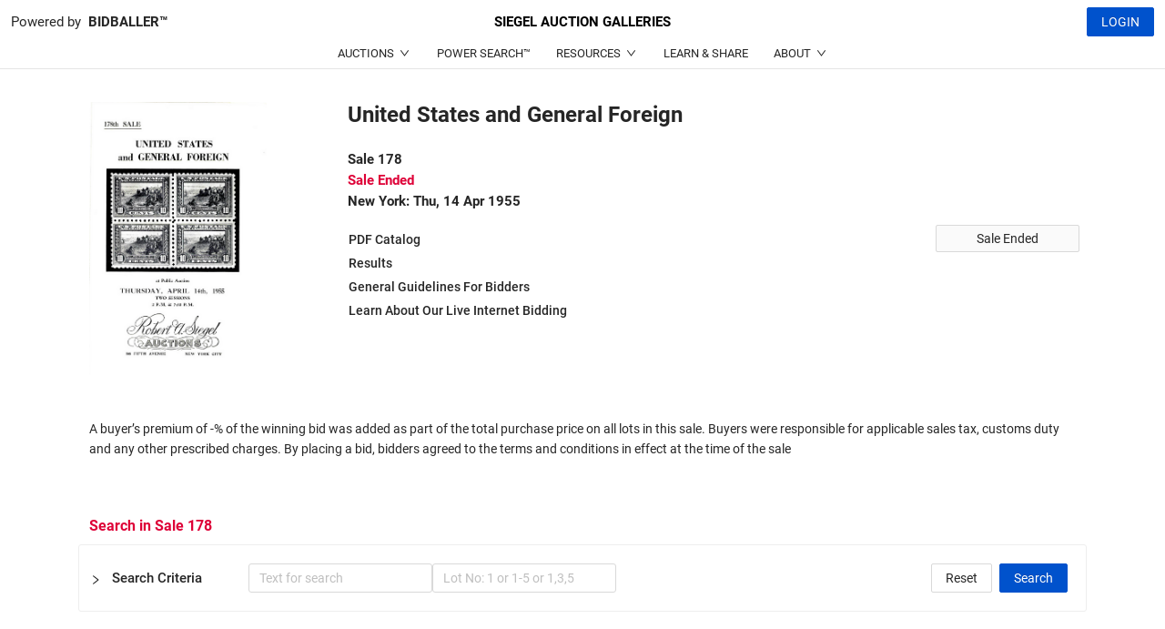

--- FILE ---
content_type: image/svg+xml
request_url: https://siegelauctions.com/assets/images/placeholders/stamp.svg
body_size: 6185
content:
<svg xmlns="http://www.w3.org/2000/svg" xmlns:xlink="http://www.w3.org/1999/xlink" width="100" height="100" viewBox="0 0 100 100"><rect width="100%" height="100%" fill="#F4F4F4"></rect><g transform="translate(50 50) scale(0.69 0.69) rotate(0) translate(-50 -50)" style="fill:#E1E1E1"><svg fill="#D4D0CD" xmlns="http://www.w3.org/2000/svg" xmlns:xlink="http://www.w3.org/1999/xlink" version="1.1" x="0px" y="0px" viewBox="0 0 50 50" style="enable-background:new 0 0 50 50;" xml:space="preserve"><path d="M44.2890625,21.5634766h-1.4042969c-0.2070313,0-0.375,0.1679688-0.375,0.375  c0,0.1806641-0.1464844,0.3271484-0.3266602,0.3271484s-0.3271484-0.1464844-0.3271484-0.3271484  c0-0.2070313-0.1679688-0.375-0.375-0.375h-1.4042969c-0.2070313,0-0.375,0.1679688-0.375,0.375  c0,0.1806641-0.1469727,0.3271484-0.3271484,0.3271484s-0.3266602-0.1464844-0.3266602-0.3271484  c0-0.2070313-0.1679688-0.375-0.375-0.375h-1.4042969c-0.2070313,0-0.375,0.1679688-0.375,0.375  c0,0.1806641-0.1469727,0.3271484-0.3271484,0.3271484s-0.3266602-0.1464844-0.3266602-0.3271484  c0-0.2070313-0.1679688-0.375-0.375-0.375h-1.4042969c-0.2070313,0-0.375,0.1679688-0.375,0.375  c0,0.1806641-0.1469727,0.3271484-0.3271484,0.3271484s-0.3271484-0.1464844-0.3271484-0.3271484  c0-0.2070313-0.1679688-0.375-0.375-0.375h-1.4038086c-0.2070313,0-0.375,0.1679688-0.375,0.375  c0,0.1806641-0.1469727,0.3271484-0.3271484,0.3271484s-0.3271484-0.1464844-0.3271484-0.3271484  c0-0.2070313-0.1679688-0.375-0.375-0.375h-1.4038086c-0.2070313,0-0.375,0.1679688-0.375,0.375v1.4042969  c0,0.2070313,0.1679688,0.375,0.375,0.375c0.1801758,0,0.3271484,0.1464844,0.3271484,0.3271484  s-0.1469727,0.3271484-0.3271484,0.3271484c-0.2070313,0-0.375,0.1679688-0.375,0.375v1.4042969  c0,0.2070313,0.1679688,0.375,0.375,0.375c0.1801758,0,0.3271484,0.1464844,0.3271484,0.3271484  s-0.1469727,0.3271484-0.3271484,0.3271484c-0.2070313,0-0.375,0.1679688-0.375,0.375v1.4033203  c0,0.2070313,0.1679688,0.375,0.375,0.375c0.1801758,0,0.3271484,0.1464844,0.3271484,0.3271484  s-0.1469727,0.3271484-0.3271484,0.3271484c-0.2070313,0-0.375,0.1679688-0.375,0.375v1.4042969  c0,0.2070313,0.1679688,0.375,0.375,0.375c0.1801758,0,0.3271484,0.1464844,0.3271484,0.3271484  s-0.1469727,0.3271484-0.3271484,0.3271484c-0.2070313,0-0.375,0.1679688-0.375,0.375v1.4033203  c0,0.2070313,0.1679688,0.375,0.375,0.375c0.1801758,0,0.3271484,0.1464844,0.3271484,0.3271484  s-0.1469727,0.3271484-0.3271484,0.3271484c-0.2070313,0-0.375,0.1679688-0.375,0.375v1.4042969  c0,0.2070313,0.1679688,0.375,0.375,0.375c0.1801758,0,0.3271484,0.1464844,0.3271484,0.3271484  s-0.1469727,0.3271484-0.3271484,0.3271484c-0.2070313,0-0.375,0.1679688-0.375,0.375v1.4042969  c0,0.2070313,0.1679688,0.375,0.375,0.375c0.1801758,0,0.3271484,0.1464844,0.3271484,0.3261719  c0,0.1806641-0.1469727,0.3271484-0.3271484,0.3271484c-0.2070313,0-0.375,0.1679688-0.375,0.375V43  c0,0.2070313,0.1679688,0.375,0.375,0.375c0.1801758,0,0.3271484,0.1464844,0.3271484,0.3271484  s-0.1469727,0.3271484-0.3271484,0.3271484c-0.2070313,0-0.375,0.1679688-0.375,0.375v1.4042969  c0,0.2070313,0.1679688,0.375,0.375,0.375h1.4038086c0.2070313,0,0.375-0.1679688,0.375-0.375  c0-0.1806641,0.1469727-0.3271484,0.3271484-0.3271484s0.3271484,0.1464844,0.3271484,0.3271484  c0,0.2070313,0.1679688,0.375,0.375,0.375h1.4038086c0.2070313,0,0.375-0.1679688,0.375-0.375  c0-0.1806641,0.1469727-0.3271484,0.3271484-0.3271484s0.3271484,0.1464844,0.3271484,0.3271484  c0,0.2070313,0.1679688,0.375,0.375,0.375h1.4042969c0.2070313,0,0.375-0.1679688,0.375-0.375  c0-0.1806641,0.1464844-0.3271484,0.3266602-0.3271484s0.3271484,0.1464844,0.3271484,0.3271484  c0,0.2070313,0.1679688,0.375,0.375,0.375h1.4042969c0.2070313,0,0.375-0.1679688,0.375-0.375  c0-0.1806641,0.1464844-0.3271484,0.3266602-0.3271484s0.3271484,0.1464844,0.3271484,0.3271484  c0,0.2070313,0.1679688,0.375,0.375,0.375h1.4042969c0.2070313,0,0.375-0.1679688,0.375-0.375  c0-0.1806641,0.1469727-0.3271484,0.3271484-0.3271484s0.3266602,0.1464844,0.3266602,0.3271484  c0,0.2070313,0.1679688,0.375,0.375,0.375h1.4042969c0.2070313,0,0.375-0.1679688,0.375-0.375v-1.4042969  c0-0.2070313-0.1679688-0.375-0.375-0.375c-0.1801758,0-0.3271484-0.1464844-0.3271484-0.3271484  S44.1088867,43.375,44.2890625,43.375c0.2070313,0,0.375-0.1679688,0.375-0.375v-1.4042969c0-0.2070313-0.1679688-0.375-0.375-0.375  c-0.1801758,0-0.3271484-0.1464844-0.3271484-0.3271484c0-0.1796875,0.1469727-0.3261719,0.3271484-0.3261719  c0.2070313,0,0.375-0.1679688,0.375-0.375v-1.4042969c0-0.2070313-0.1679688-0.375-0.375-0.375  c-0.1801758,0-0.3271484-0.1464844-0.3271484-0.3271484s0.1469727-0.3271484,0.3271484-0.3271484  c0.2070313,0,0.375-0.1679688,0.375-0.375v-1.4042969c0-0.2070313-0.1679688-0.375-0.375-0.375  c-0.1801758,0-0.3271484-0.1464844-0.3271484-0.3271484s0.1469727-0.3271484,0.3271484-0.3271484  c0.2070313,0,0.375-0.1679688,0.375-0.375V33.171875c0-0.2070313-0.1679688-0.375-0.375-0.375  c-0.1801758,0-0.3271484-0.1464844-0.3271484-0.3271484s0.1469727-0.3271484,0.3271484-0.3271484  c0.2070313,0,0.375-0.1679688,0.375-0.375v-1.4042969c0-0.2070313-0.1679688-0.375-0.375-0.375  c-0.1801758,0-0.3271484-0.1464844-0.3271484-0.3271484s0.1469727-0.3271484,0.3271484-0.3271484  c0.2070313,0,0.375-0.1679688,0.375-0.375v-1.4033203c0-0.2070313-0.1679688-0.375-0.375-0.375  c-0.0817261,0-0.1522827-0.0371704-0.2097168-0.0869751c-0.0148315-0.0429077-0.0359497-0.0844116-0.0671387-0.1210327  c-0.0003052-0.0003052-0.0007935-0.0002441-0.0010986-0.0005493c-0.017395-0.039917-0.0491943-0.0722656-0.0491943-0.1185913  c0-0.1806641,0.1469727-0.3271484,0.3271484-0.3271484c0.2070313,0,0.375-0.1679688,0.375-0.375v-1.4042969  c0-0.2070313-0.1679688-0.375-0.375-0.375c-0.1801758,0-0.3271484-0.1464844-0.3271484-0.3271484  s0.1469727-0.3271484,0.3271484-0.3271484c0.2070313,0,0.375-0.1679688,0.375-0.375v-1.4042969  C44.6640625,21.7314453,44.4960938,21.5634766,44.2890625,21.5634766z M29.2192383,31.4599609v-0.7890625  c0.409668-0.1523438,0.7021484-0.5478516,0.7021484-1.0097656s-0.2924805-0.8574219-0.7021484-1.0097656v-0.7880859  c0.409668-0.1523438,0.7021484-0.5478516,0.7021484-1.0097656s-0.2924805-0.8574219-0.7021484-1.0097656v-0.7890625  c0.409668-0.1523438,0.7021484-0.5478516,0.7021484-1.0097656s-0.2924805-0.8574219-0.7021484-1.0097656v-0.7216797h0.7211914  c0.1523438,0.4091797,0.5478516,0.7021484,1.0097656,0.7021484s0.8574219-0.2929688,1.0097656-0.7021484h0.7885742  c0.1523438,0.4091797,0.5478516,0.7021484,1.0097656,0.7021484s0.8574219-0.2929688,1.0097656-0.7021484h0.7890625  c0.1523438,0.4091797,0.5473633,0.7021484,1.0092773,0.7021484s0.8574219-0.2929688,1.0097656-0.7021484h0.7890625  c0.1523438,0.4091797,0.5473633,0.7021484,1.0092773,0.7021484s0.8574219-0.2929688,1.0097656-0.7021484h0.7890625  c0.1523438,0.4091797,0.5478516,0.7021484,1.0097656,0.7021484s0.8569336-0.2929688,1.0092773-0.7021484h0.7216797v0.7216797  c-0.409668,0.1523438-0.7021484,0.5478516-0.7021484,1.0097656s0.2924805,0.8574219,0.7021484,1.0097656V25.84375  c-0.409668,0.1523438-0.7021484,0.5478516-0.7021484,1.0097656c0,0.0860596,0.0196533,0.1665039,0.0388184,0.2467651  c-0.2789307,0.1860352-0.7865601,0.4667969-1.4157715,0.5686035v-2.414978c0-0.2070313-0.1679688-0.375-0.375-0.375h-9.7866211  c-0.2070313,0-0.375,0.1679688-0.375,0.375v8.8962402c-0.2771606-0.0282593-0.5582886-0.0427246-0.8427734-0.0427246  c-0.4145508,0-0.8282471,0.038269-1.2363281,0.0993652v-0.7272949c0.409668-0.1523438,0.7021484-0.5478516,0.7021484-1.0097656  S29.6289063,31.6123047,29.2192383,31.4599609z M43.9140625,27.8632813v0.5018311  c-0.2625732,0.1616821-0.4226685,0.2935791-0.4301758,0.2999268c-0.0474854,0.0405273-0.7140503,0.5888672-1.6489258,0.7401733  v-0.9874268c0.8109131-0.1115112,1.4619751-0.4613037,1.8235474-0.6965942  C43.7371216,27.7784424,43.8214111,27.8288574,43.9140625,27.8632813z M43.5067139,30.383606  c-0.0108643,0.0088501-0.0228271,0.0187378-0.0228271,0.0187378c-0.0474854,0.0410767-0.7140503,0.5893555-1.6489258,0.7404785  v-0.9887085c0.5448608-0.0748901,1.0211792-0.2575073,1.3848877-0.4425049  C43.2324219,29.9725342,43.3401489,30.2034912,43.5067139,30.383606z M38.6934204,42.1181641  c-0.1126099-3.8963013-2.9325562-7.1235962-6.6450806-7.8532104v-8.6360474h9.0366211v2.0601807  c-0.5324097-0.0537109-1.1101074-0.2635498-1.6904297-0.7593994c-2.503418-2.1357422-5.0380859-0.0224609-5.0634766,0  c-0.1572266,0.1347656-0.1757813,0.3710938-0.0415039,0.5283203S34.6606445,27.6337891,34.8183594,27.5  c0.0839844-0.0703125,2.0703125-1.7255859,4.0888672,0c0.7467651,0.6375732,1.4924927,0.8847656,2.1777344,0.9338379v0.9915771  c-0.5324097-0.0537109-1.1101074-0.2635498-1.6904297-0.7593994c-2.503418-2.1367188-5.0380859-0.0214844-5.0634766,0  c-0.1572266,0.1347656-0.1757813,0.3710938-0.0415039,0.5283203s0.3710938,0.1767578,0.5288086,0.0419922  c0.0830078-0.0712891,2.0703125-1.7236328,4.0888672,0c0.7467041,0.6375732,1.4928589,0.8847046,2.1777344,0.9338379v0.9927368  c-0.5324097-0.053833-1.1101074-0.2637329-1.6904297-0.7595825c-2.503418-2.1367188-5.0380859-0.0214844-5.0634766,0  c-0.1572266,0.1347656-0.1757813,0.3710938-0.0415039,0.5283203s0.3710938,0.1767578,0.5288086,0.0419922  c0.0839844-0.0703125,2.0703125-1.7265625,4.0888672,0c0.7467041,0.6375732,1.4928589,0.8847046,2.1777344,0.9338379v10.2106934  H38.6934204z M36.2383423,42.1181641c-0.1043091-2.536499-1.8417358-4.6547241-4.1900024-5.3278198v-1.7588501  c3.2965698,0.7162476,5.7844849,3.6049194,5.8950806,7.0866699H36.2383423z M32.0483398,37.5947266  c1.9251099,0.6463623,3.3266602,2.4077148,3.4279785,4.5234375h-3.4279785V37.5947266z M29.2192383,36.7108765v-0.4237671  c0.409668-0.1523438,0.7021484-0.5478516,0.7021484-1.0097656c0-0.1397705-0.0339966-0.2694702-0.0827026-0.3922119  c0.2050781-0.0166626,0.4109497-0.02771,0.6168823-0.02771c0.2852173,0,0.5657349,0.0194702,0.8427734,0.0505981v1.7229004  C31.0224609,36.5904541,30.7425537,36.5625,30.4555664,36.5625C30.0361328,36.5625,29.6245117,36.6228027,29.2192383,36.7108765z   M33.7583008,44.7314453c-0.4619141,0-0.8574219,0.2929688-1.0097656,0.7021484h-0.7885742  c-0.1523438-0.4091797-0.5478516-0.7021484-1.0097656-0.7021484s-0.8574219,0.2929688-1.0097656,0.7021484h-0.7211914v-0.7216797  c0.409668-0.1523438,0.7021484-0.5478516,0.7021484-1.0097656s-0.2924805-0.8574219-0.7021484-1.0097656v-0.7890625  c0.409668-0.1523438,0.7021484-0.5478516,0.7021484-1.0097656s-0.2924805-0.8564453-0.7021484-1.0087891v-0.7890625  c0.409668-0.1523438,0.7021484-0.5478516,0.7021484-1.0097656c0-0.2727661-0.1099854-0.5147705-0.2778931-0.704834  c0.2674561-0.0432129,0.5383301-0.0686035,0.8120728-0.0686035c0.2885742,0,0.5672607,0.0384521,0.8427734,0.0852051v5.095459  c0,0.2070313,0.1679688,0.375,0.375,0.375h3.7826538c-0.0848389,0.8262939-0.3707886,1.6143799-0.8345337,2.3019409  C34.4250488,44.9053345,34.1124268,44.7314453,33.7583008,44.7314453z M36.5664063,44.7314453  c-0.4619141,0-0.8569336,0.2929688-1.0092773,0.7021484h-0.2095337c0.486145-0.7744751,0.7767944-1.6519775,0.8583984-2.5654297  h1.7211304c-0.0523682,0.7865601-0.2249756,1.5474243-0.5170288,2.2744751  C37.2126465,44.8931885,36.9083862,44.7314453,36.5664063,44.7314453z M43.9140625,33.4794922v0.7880859  c-0.409668,0.1523438-0.7021484,0.5478516-0.7021484,1.0097656s0.2924805,0.8574219,0.7021484,1.0097656v0.7890625  c-0.409668,0.1523438-0.7021484,0.5478516-0.7021484,1.0097656s0.2924805,0.8574219,0.7021484,1.0097656v0.7890625  c-0.409668,0.1523438-0.7021484,0.546875-0.7021484,1.0087891s0.2924805,0.8574219,0.7021484,1.0097656v0.7890625  c-0.409668,0.1523438-0.7021484,0.5478516-0.7021484,1.0097656s0.2924805,0.8574219,0.7021484,1.0097656v0.7216797h-0.7216797  c-0.1523438-0.4091797-0.5473633-0.7021484-1.0092773-0.7021484s-0.8574219,0.2929688-1.0097656,0.7021484h-0.7890625  c-0.1523438-0.4091797-0.5478516-0.7021484-1.0097656-0.7021484s-0.8569336,0.2929688-1.0092773,0.7021484h-0.265625  c0.3308716-0.8193359,0.5238037-1.6779175,0.5775146-2.5654297h2.7828369c0.2070313,0,0.375-0.1679688,0.375-0.375V31.8914185  c1.0646973-0.1463623,1.8688965-0.7114258,2.0791016-0.8730469v0.4415894  c-0.409668,0.1523438-0.7021484,0.5478516-0.7021484,1.0097656S43.5043945,33.3271484,43.9140625,33.4794922z M46.1416016,6.2255859  c0.2070313,0,0.375-0.1679688,0.375-0.375V4.4462891c0-0.2070313-0.1679688-0.375-0.375-0.375H44.737793  c-0.2070313,0-0.375,0.1679688-0.375,0.375c0,0.1806641-0.1469727,0.3271484-0.3271484,0.3271484  s-0.3271484-0.1464844-0.3271484-0.3271484c0-0.2070313-0.1679688-0.375-0.375-0.375h-1.4038086  c-0.2070313,0-0.375,0.1679688-0.375,0.375c0,0.1806641-0.1469727,0.3271484-0.3271484,0.3271484  s-0.3271484-0.1464844-0.3271484-0.3271484c0-0.2070313-0.1679688-0.375-0.375-0.375h-1.4042969  c-0.2070313,0-0.375,0.1679688-0.375,0.375c0,0.1806641-0.1464844,0.3271484-0.3266602,0.3271484  s-0.3271484-0.1464844-0.3271484-0.3271484c0-0.2070313-0.1679688-0.375-0.375-0.375h-1.4042969  c-0.2070313,0-0.375,0.1679688-0.375,0.375c0,0.1806641-0.1464844,0.3271484-0.3266602,0.3271484  s-0.3271484-0.1464844-0.3271484-0.3271484c0-0.2070313-0.1679688-0.375-0.375-0.375h-1.4042969  c-0.2070313,0-0.375,0.1679688-0.375,0.375c0,0.1806641-0.1469727,0.3271484-0.3271484,0.3271484  s-0.3266602-0.1464844-0.3266602-0.3271484c0-0.2070313-0.1679688-0.375-0.375-0.375h-1.4042969  c-0.2070313,0-0.375,0.1679688-0.375,0.375c0,0.1806641-0.1469727,0.3271484-0.3271484,0.3271484  s-0.3266602-0.1464844-0.3266602-0.3271484c0-0.2070313-0.1679688-0.375-0.375-0.375h-1.4042969  c-0.2070313,0-0.375,0.1679688-0.375,0.375c0,0.1806641-0.1469727,0.3271484-0.3271484,0.3271484  S26.859375,4.6269531,26.859375,4.4462891c0-0.2070313-0.1679688-0.375-0.375-0.375h-1.4038086  c-0.2070313,0-0.375,0.1679688-0.375,0.375c0,0.1806641-0.1469727,0.3271484-0.3271484,0.3271484  s-0.3271484-0.1464844-0.3271484-0.3271484c0-0.2070313-0.1679688-0.375-0.375-0.375h-1.4038086  c-0.2070313,0-0.375,0.1679688-0.375,0.375v1.4042969c0,0.2070313,0.1679688,0.375,0.375,0.375  c0.1801758,0,0.3271484,0.1464844,0.3271484,0.3261719c0,0.1806641-0.1469727,0.3271484-0.3271484,0.3271484  c-0.2070313,0-0.375,0.1679688-0.375,0.375v1.4042969c0,0.2070313,0.1679688,0.375,0.375,0.375  c0.1801758,0,0.3271484,0.1464844,0.3271484,0.3271484S22.4526367,9.6875,22.2724609,9.6875  c-0.2070313,0-0.375,0.1679688-0.375,0.375v1.4042969c0,0.2070313,0.1679688,0.375,0.375,0.375  c0.1801758,0,0.3271484,0.1464844,0.3271484,0.3271484c0,0.1796875-0.1469727,0.3261719-0.3271484,0.3261719  c-0.2070313,0-0.375,0.1679688-0.375,0.375v1.4042969c0,0.2070313,0.1679688,0.375,0.375,0.375  c0.1801758,0,0.3271484,0.1464844,0.3271484,0.3271484s-0.1469727,0.3271484-0.3271484,0.3271484  c-0.2070313,0-0.375,0.1679688-0.375,0.375v1.4042969c0,0.2070313,0.1679688,0.375,0.375,0.375  c0.1801758,0,0.3271484,0.1464844,0.3271484,0.3271484s-0.1469727,0.3271484-0.3271484,0.3271484  c-0.2070313,0-0.375,0.1679688-0.375,0.375v1.4033203c0,0.2070313,0.1679688,0.375,0.375,0.375h1.4038086  c0.2070313,0,0.375-0.1679688,0.375-0.375c0-0.1806641,0.1469727-0.3271484,0.3271484-0.3271484  s0.3271484,0.1464844,0.3271484,0.3271484c0,0.2070313,0.1679688,0.375,0.375,0.375h1.4038086  c0.2070313,0,0.375-0.1679688,0.375-0.375c0-0.1806641,0.1469727-0.3271484,0.3271484-0.3271484  s0.3271484,0.1464844,0.3271484,0.3271484c0,0.2070313,0.1679688,0.375,0.375,0.375h1.4042969  c0.2070313,0,0.375-0.1679688,0.375-0.375c0-0.1806641,0.1464844-0.3271484,0.3266602-0.3271484  s0.3271484,0.1464844,0.3271484,0.3271484c0,0.2070313,0.1679688,0.375,0.375,0.375h1.4042969  c0.2070313,0,0.375-0.1679688,0.375-0.375c0-0.1806641,0.1464844-0.3271484,0.3266602-0.3271484  s0.3271484,0.1464844,0.3271484,0.3271484c0,0.2070313,0.1679688,0.375,0.375,0.375h1.4042969  c0.2070313,0,0.375-0.1679688,0.375-0.375c0-0.1806641,0.1469727-0.3271484,0.3271484-0.3271484  s0.3266602,0.1464844,0.3266602,0.3271484c0,0.2070313,0.1679688,0.375,0.375,0.375h1.4042969  c0.2070313,0,0.375-0.1679688,0.375-0.375c0-0.1806641,0.1469727-0.3271484,0.3271484-0.3271484  s0.3266602,0.1464844,0.3266602,0.3271484c0,0.2070313,0.1679688,0.375,0.375,0.375h1.4042969  c0.2070313,0,0.375-0.1679688,0.375-0.375c0-0.1806641,0.1469727-0.3271484,0.3271484-0.3271484  s0.3271484,0.1464844,0.3271484,0.3271484c0,0.2070313,0.1679688,0.375,0.375,0.375h1.4038086  c0.2070313,0,0.375-0.1679688,0.375-0.375c0-0.1806641,0.1469727-0.3271484,0.3271484-0.3271484  s0.3271484,0.1464844,0.3271484,0.3271484c0,0.2070313,0.1679688,0.375,0.375,0.375h1.4038086  c0.2070313,0,0.375-0.1679688,0.375-0.375v-1.4033203c0-0.2070313-0.1679688-0.375-0.375-0.375  c-0.1801758,0-0.3266602-0.1464844-0.3266602-0.3271484s0.1464844-0.3271484,0.3266602-0.3271484  c0.2070313,0,0.375-0.1679688,0.375-0.375v-1.4042969c0-0.2070313-0.1679688-0.375-0.375-0.375  c-0.1801758,0-0.3266602-0.1464844-0.3266602-0.3271484s0.1464844-0.3271484,0.3266602-0.3271484  c0.2070313,0,0.375-0.1679688,0.375-0.375v-1.4042969c0-0.2070313-0.1679688-0.375-0.375-0.375  c-0.1801758,0-0.3266602-0.1464844-0.3266602-0.3261719c0-0.1806641,0.1464844-0.3271484,0.3266602-0.3271484  c0.2070313,0,0.375-0.1679688,0.375-0.375V10.0625c0-0.2070313-0.1679688-0.375-0.375-0.375  c-0.1801758,0-0.3266602-0.1464844-0.3266602-0.3271484s0.1464844-0.3271484,0.3266602-0.3271484  c0.2070313,0,0.375-0.1679688,0.375-0.375V7.2539063c0-0.2070313-0.1679688-0.375-0.375-0.375  c-0.1801758,0-0.3266602-0.1464844-0.3266602-0.3271484C45.8149414,6.3720703,45.9614258,6.2255859,46.1416016,6.2255859z   M45.7666016,5.5429688c-0.4091797,0.1523438-0.7016602,0.546875-0.7016602,1.0087891s0.2924805,0.8574219,0.7016602,1.0097656  v0.7890625c-0.4091797,0.1523438-0.7016602,0.5478516-0.7016602,1.0097656s0.2924805,0.8574219,0.7016602,1.0097656v0.7890625  c-0.4091797,0.1523438-0.7016602,0.5478516-0.7016602,1.0097656s0.2924805,0.8564453,0.7016602,1.0087891v0.7890625  c-0.4091797,0.1523438-0.7016602,0.5478516-0.7016602,1.0097656s0.2924805,0.8574219,0.7016602,1.0097656v0.7890625  c-0.4091797,0.1523438-0.7016602,0.5478516-0.7016602,1.0097656s0.2924805,0.8574219,0.7016602,1.0097656v0.7207031h-0.7211914  c-0.1523438-0.4091797-0.5478516-0.7021484-1.0097656-0.7021484s-0.8574219,0.2929688-1.0097656,0.7021484h-0.7885742  c-0.1523438-0.4091797-0.5478516-0.7021484-1.0097656-0.7021484s-0.8574219,0.2929688-1.0097656,0.7021484h-0.7890625  c-0.1523438-0.4091797-0.5473633-0.7021484-1.0092773-0.7021484s-0.8574219,0.2929688-1.0097656,0.7021484h-0.7890625  c-0.1523438-0.4091797-0.5473633-0.7021484-1.0092773-0.7021484s-0.8574219,0.2929688-1.0097656,0.7021484H33.8125  c-0.1523438-0.4091797-0.5478516-0.7021484-1.0097656-0.7021484s-0.8569336,0.2929688-1.0092773,0.7021484h-0.7890625  c-0.1523438-0.4091797-0.5478516-0.7021484-1.0097656-0.7021484s-0.8569336,0.2929688-1.0092773,0.7021484h-0.7890625  c-0.1523438-0.4091797-0.5478516-0.7021484-1.0097656-0.7021484s-0.8574219,0.2929688-1.0097656,0.7021484h-0.7885742  c-0.1523438-0.4091797-0.5478516-0.7021484-1.0097656-0.7021484s-0.8574219,0.2929688-1.0097656,0.7021484h-0.7211914v-0.7207031  c0.409668-0.1523438,0.7021484-0.5478516,0.7021484-1.0097656s-0.2924805-0.8574219-0.7021484-1.0097656v-0.7890625  c0.409668-0.1523438,0.7021484-0.5478516,0.7021484-1.0097656s-0.2924805-0.8574219-0.7021484-1.0097656v-0.7890625  c0.409668-0.1523438,0.7021484-0.546875,0.7021484-1.0087891s-0.2924805-0.8574219-0.7021484-1.0097656v-0.7890625  c0.409668-0.1523438,0.7021484-0.5478516,0.7021484-1.0097656s-0.2924805-0.8574219-0.7021484-1.0097656V7.5615234  c0.409668-0.1523438,0.7021484-0.5478516,0.7021484-1.0097656s-0.2924805-0.8564453-0.7021484-1.0087891V4.8212891h0.7211914  c0.1523438,0.4091797,0.5478516,0.7021484,1.0097656,0.7021484s0.8574219-0.2929688,1.0097656-0.7021484h0.7885742  c0.1523438,0.4091797,0.5478516,0.7021484,1.0097656,0.7021484s0.8574219-0.2929688,1.0097656-0.7021484h0.7890625  c0.1523438,0.4091797,0.5473633,0.7021484,1.0092773,0.7021484s0.8574219-0.2929688,1.0097656-0.7021484h0.7890625  c0.1523438,0.4091797,0.5473633,0.7021484,1.0092773,0.7021484S33.6601563,5.2304688,33.8125,4.8212891h0.7890625  c0.1523438,0.4091797,0.5478516,0.7021484,1.0097656,0.7021484s0.8569336-0.2929688,1.0092773-0.7021484h0.7890625  c0.1523438,0.4091797,0.5478516,0.7021484,1.0097656,0.7021484s0.8569336-0.2929688,1.0092773-0.7021484h0.7890625  c0.1523438,0.4091797,0.5478516,0.7021484,1.0097656,0.7021484s0.8574219-0.2929688,1.0097656-0.7021484h0.7885742  c0.1523438,0.4091797,0.5478516,0.7021484,1.0097656,0.7021484s0.8574219-0.2929688,1.0097656-0.7021484h0.7211914V5.5429688z   M43.0834961,6.7539063H25.3305664c-0.2070313,0-0.375,0.1679688-0.375,0.375v10.0791016c0,0.2070313,0.1679688,0.375,0.375,0.375  h17.7529297c0.2070313,0,0.375-0.1679688,0.375-0.375V7.1289063C43.4584961,6.921875,43.2905273,6.7539063,43.0834961,6.7539063z   M42.7084961,7.5039063v7.6767578l-5.2880859-2.2714844c-0.1054688-0.0449219-0.2260742-0.0380859-0.3266602,0.0146484  l-2.9960938,1.6220703l0.015686,0.0290527l-4.3799438-3.2741699c-0.0927734-0.0693359-0.2114258-0.09375-0.3232422-0.0605469  l-3.7045898,1.0083618V7.5039063H42.7084961z M25.7055664,13.0259399l3.7250977-1.0142212l6.4495239,4.8212891H25.7055664  V13.0259399z M37.1340942,16.8330078l-2.3875732-1.78479l2.5449829-1.3782959l5.4169922,2.3272705v0.8358154H37.1340942z   M25.3076172,24.3720703h-1.4042969c-0.2070313,0-0.375,0.1679688-0.375,0.375c0,0.1806641-0.1464844,0.3271484-0.3266602,0.3271484  s-0.3271484-0.1464844-0.3271484-0.3271484c0-0.2070313-0.1679688-0.375-0.375-0.375h-1.4042969  c-0.2070313,0-0.375,0.1679688-0.375,0.375c0,0.1806641-0.1464844,0.3271484-0.3266602,0.3271484  s-0.3271484-0.1464844-0.3271484-0.3271484c0-0.2070313-0.1679688-0.375-0.375-0.375h-1.4042969  c-0.2070313,0-0.375,0.1679688-0.375,0.375c0,0.1806641-0.1469727,0.3271484-0.3271484,0.3271484  s-0.3266602-0.1464844-0.3266602-0.3271484c0-0.2070313-0.1679688-0.375-0.375-0.375h-1.4042969  c-0.2070313,0-0.375,0.1679688-0.375,0.375c0,0.1806641-0.1469727,0.3271484-0.3271484,0.3271484  s-0.3266602-0.1464844-0.3266602-0.3271484c0-0.2070313-0.1679688-0.375-0.375-0.375h-1.4042969  c-0.2070313,0-0.375,0.1679688-0.375,0.375c0,0.1806641-0.1469727,0.3271484-0.3271484,0.3271484  s-0.3271484-0.1464844-0.3271484-0.3271484c0-0.2070313-0.1679688-0.375-0.375-0.375H9.862793  c-0.2070313,0-0.375,0.1679688-0.375,0.375c0,0.1806641-0.1469727,0.3271484-0.3271484,0.3271484  s-0.3271484-0.1464844-0.3271484-0.3271484c0-0.2070313-0.1679688-0.375-0.375-0.375H7.0546875  c-0.2070313,0-0.375,0.1679688-0.375,0.375c0,0.1806641-0.1469727,0.3271484-0.3271484,0.3271484  s-0.3271484-0.1464844-0.3271484-0.3271484c0-0.2070313-0.1679688-0.375-0.375-0.375H4.246582  c-0.2070313,0-0.375,0.1679688-0.375,0.375v1.4042969c0,0.2070313,0.1679688,0.375,0.375,0.375  c0.1801758,0,0.3266602,0.1464844,0.3266602,0.3271484s-0.1464844,0.3271484-0.3266602,0.3271484  c-0.2070313,0-0.375,0.1679688-0.375,0.375v1.4033203c0,0.2070313,0.1679688,0.375,0.375,0.375  c0.1801758,0,0.3266602,0.1464844,0.3266602,0.3271484s-0.1464844,0.3271484-0.3266602,0.3271484  c-0.2070313,0-0.375,0.1679688-0.375,0.375v1.4042969c0,0.2070313,0.1679688,0.375,0.375,0.375  c0.1801758,0,0.3266602,0.1464844,0.3266602,0.3271484S4.4267578,32.796875,4.246582,32.796875  c-0.2070313,0-0.375,0.1679688-0.375,0.375v1.4033203c0,0.2070313,0.1679688,0.375,0.375,0.375  c0.1801758,0,0.3266602,0.1464844,0.3266602,0.3271484s-0.1464844,0.3271484-0.3266602,0.3271484  c-0.2070313,0-0.375,0.1679688-0.375,0.375v1.4042969c0,0.2070313,0.1679688,0.375,0.375,0.375  c0.1801758,0,0.3266602,0.1464844,0.3266602,0.3271484s-0.1464844,0.3271484-0.3266602,0.3271484  c-0.2070313,0-0.375,0.1679688-0.375,0.375v1.4042969c0,0.2070313,0.1679688,0.375,0.375,0.375  c0.1801758,0,0.3266602,0.1464844,0.3266602,0.3261719c0,0.1806641-0.1464844,0.3271484-0.3266602,0.3271484  c-0.2070313,0-0.375,0.1679688-0.375,0.375V43c0,0.2070313,0.1679688,0.375,0.375,0.375  c0.1801758,0,0.3266602,0.1464844,0.3266602,0.3271484s-0.1464844,0.3271484-0.3266602,0.3271484  c-0.2070313,0-0.375,0.1679688-0.375,0.375v1.4042969c0,0.2070313,0.1679688,0.375,0.375,0.375h1.4038086  c0.2070313,0,0.375-0.1679688,0.375-0.375c0-0.1806641,0.1469727-0.3271484,0.3271484-0.3271484  s0.3271484,0.1464844,0.3271484,0.3271484c0,0.2070313,0.1679688,0.375,0.375,0.375h1.4038086  c0.2070313,0,0.375-0.1679688,0.375-0.375c0-0.1806641,0.1469727-0.3271484,0.3271484-0.3271484  s0.3271484,0.1464844,0.3271484,0.3271484c0,0.2070313,0.1679688,0.375,0.375,0.375h1.4038086  c0.2070313,0,0.375-0.1679688,0.375-0.375c0-0.1806641,0.1469727-0.3271484,0.3271484-0.3271484  s0.3271484,0.1464844,0.3271484,0.3271484c0,0.2070313,0.1679688,0.375,0.375,0.375h1.4042969  c0.2070313,0,0.375-0.1679688,0.375-0.375c0-0.1806641,0.1464844-0.3271484,0.3266602-0.3271484  s0.3271484,0.1464844,0.3271484,0.3271484c0,0.2070313,0.1679688,0.375,0.375,0.375h1.4042969  c0.2070313,0,0.375-0.1679688,0.375-0.375c0-0.1806641,0.1464844-0.3271484,0.3266602-0.3271484  s0.3271484,0.1464844,0.3271484,0.3271484c0,0.2070313,0.1679688,0.375,0.375,0.375h1.4042969  c0.2070313,0,0.375-0.1679688,0.375-0.375c0-0.1806641,0.1469727-0.3271484,0.3271484-0.3271484  s0.3266602,0.1464844,0.3266602,0.3271484c0,0.2070313,0.1679688,0.375,0.375,0.375h1.4042969  c0.2070313,0,0.375-0.1679688,0.375-0.375c0-0.1806641,0.1469727-0.3271484,0.3271484-0.3271484  s0.3266602,0.1464844,0.3266602,0.3271484c0,0.2070313,0.1679688,0.375,0.375,0.375h1.4042969  c0.2070313,0,0.375-0.1679688,0.375-0.375v-1.4042969c0-0.2070313-0.1679688-0.375-0.375-0.375  c-0.1801758,0-0.3271484-0.1464844-0.3271484-0.3271484S25.1274414,43.375,25.3076172,43.375  c0.2070313,0,0.375-0.1679688,0.375-0.375v-1.4042969c0-0.2070313-0.1679688-0.375-0.375-0.375  c-0.1801758,0-0.3271484-0.1464844-0.3271484-0.3271484c0-0.1796875,0.1469727-0.3261719,0.3271484-0.3261719  c0.2070313,0,0.375-0.1679688,0.375-0.375v-1.4042969c0-0.2070313-0.1679688-0.375-0.375-0.375  c-0.1801758,0-0.3271484-0.1464844-0.3271484-0.3271484s0.1469727-0.3271484,0.3271484-0.3271484  c0.2070313,0,0.375-0.1679688,0.375-0.375v-1.4042969c0-0.2070313-0.1679688-0.375-0.375-0.375  c-0.1801758,0-0.3271484-0.1464844-0.3271484-0.3271484s0.1469727-0.3271484,0.3271484-0.3271484  c0.2070313,0,0.375-0.1679688,0.375-0.375V33.171875c0-0.2070313-0.1679688-0.375-0.375-0.375  c-0.1801758,0-0.3271484-0.1464844-0.3271484-0.3271484s0.1469727-0.3271484,0.3271484-0.3271484  c0.2070313,0,0.375-0.1679688,0.375-0.375v-1.4042969c0-0.2070313-0.1679688-0.375-0.375-0.375  c-0.1801758,0-0.3271484-0.1464844-0.3271484-0.3271484s0.1469727-0.3271484,0.3271484-0.3271484  c0.2070313,0,0.375-0.1679688,0.375-0.375v-1.4033203c0-0.2070313-0.1679688-0.375-0.375-0.375  c-0.1801758,0-0.3271484-0.1464844-0.3271484-0.3271484s0.1469727-0.3271484,0.3271484-0.3271484  c0.2070313,0,0.375-0.1679688,0.375-0.375v-1.4042969C25.6826172,24.5400391,25.5146484,24.3720703,25.3076172,24.3720703z   M24.9326172,25.84375c-0.409668,0.1523438-0.7021484,0.5478516-0.7021484,1.0097656s0.2924805,0.8574219,0.7021484,1.0097656  v0.7880859c-0.409668,0.1523438-0.7021484,0.5478516-0.7021484,1.0097656s0.2924805,0.8574219,0.7021484,1.0097656v0.7890625  c-0.409668,0.1523438-0.7021484,0.5478516-0.7021484,1.0097656s0.2924805,0.8574219,0.7021484,1.0097656v0.7880859  c-0.409668,0.1523438-0.7021484,0.5478516-0.7021484,1.0097656s0.2924805,0.8574219,0.7021484,1.0097656v0.7890625  c-0.409668,0.1523438-0.7021484,0.5478516-0.7021484,1.0097656s0.2924805,0.8574219,0.7021484,1.0097656v0.7890625  c-0.409668,0.1523438-0.7021484,0.546875-0.7021484,1.0087891s0.2924805,0.8574219,0.7021484,1.0097656v0.7890625  c-0.409668,0.1523438-0.7021484,0.5478516-0.7021484,1.0097656s0.2924805,0.8574219,0.7021484,1.0097656v0.7216797h-0.7216797  c-0.1523438-0.4091797-0.5473633-0.7021484-1.0092773-0.7021484s-0.8574219,0.2929688-1.0097656,0.7021484H21.402832  c-0.1523438-0.4091797-0.5473633-0.7021484-1.0092773-0.7021484s-0.8574219,0.2929688-1.0097656,0.7021484h-0.7890625  c-0.1523438-0.4091797-0.5478516-0.7021484-1.0097656-0.7021484s-0.8569336,0.2929688-1.0092773,0.7021484h-0.7890625  c-0.1523438-0.4091797-0.5478516-0.7021484-1.0097656-0.7021484s-0.8569336,0.2929688-1.0092773,0.7021484h-0.7890625  c-0.1523438-0.4091797-0.5478516-0.7021484-1.0097656-0.7021484s-0.8574219,0.2929688-1.0097656,0.7021484h-0.7885742  c-0.1523438-0.4091797-0.5478516-0.7021484-1.0097656-0.7021484s-0.8574219,0.2929688-1.0097656,0.7021484H7.3623047  c-0.1523438-0.4091797-0.5478516-0.7021484-1.0097656-0.7021484s-0.8574219,0.2929688-1.0097656,0.7021484H4.621582v-0.7216797  c0.4091797-0.1523438,0.7016602-0.5478516,0.7016602-1.0097656s-0.2924805-0.8574219-0.7016602-1.0097656v-0.7890625  c0.4091797-0.1523438,0.7016602-0.5478516,0.7016602-1.0097656s-0.2924805-0.8564453-0.7016602-1.0087891v-0.7890625  c0.4091797-0.1523438,0.7016602-0.5478516,0.7016602-1.0097656s-0.2924805-0.8574219-0.7016602-1.0097656v-0.7890625  c0.4091797-0.1523438,0.7016602-0.5478516,0.7016602-1.0097656s-0.2924805-0.8574219-0.7016602-1.0097656v-0.7880859  c0.4091797-0.1523438,0.7016602-0.5478516,0.7016602-1.0097656s-0.2924805-0.8574219-0.7016602-1.0097656v-0.7890625  c0.4091797-0.1523438,0.7016602-0.5478516,0.7016602-1.0097656s-0.2924805-0.8574219-0.7016602-1.0097656v-0.7880859  c0.4091797-0.1523438,0.7016602-0.5478516,0.7016602-1.0097656S5.0307617,25.9960938,4.621582,25.84375v-0.7216797h0.7211914  c0.1523438,0.4091797,0.5478516,0.7021484,1.0097656,0.7021484s0.8574219-0.2929688,1.0097656-0.7021484h0.7885742  c0.1523438,0.4091797,0.5478516,0.7021484,1.0097656,0.7021484s0.8574219-0.2929688,1.0097656-0.7021484h0.7885742  c0.1523438,0.4091797,0.5478516,0.7021484,1.0097656,0.7021484s0.8574219-0.2929688,1.0097656-0.7021484h0.7890625  c0.1523438,0.4091797,0.5473633,0.7021484,1.0092773,0.7021484s0.8574219-0.2929688,1.0097656-0.7021484h0.7890625  c0.1523438,0.4091797,0.5473633,0.7021484,1.0092773,0.7021484s0.8574219-0.2929688,1.0097656-0.7021484h0.7890625  c0.1523438,0.4091797,0.5478516,0.7021484,1.0097656,0.7021484s0.8569336-0.2929688,1.0092773-0.7021484h0.7890625  c0.1523438,0.4091797,0.5478516,0.7021484,1.0097656,0.7021484s0.8569336-0.2929688,1.0092773-0.7021484h0.7216797V25.84375z   M5.637207,21.8710938c0-0.1806641,0.1469727-0.3271484,0.3271484-0.3271484s0.3271484,0.1464844,0.3271484,0.3271484  c0,0.2070313,0.1679688,0.375,0.375,0.375h1.4038086c0.2070313,0,0.375-0.1679688,0.375-0.375  c0-0.1806641,0.1469727-0.3271484,0.3271484-0.3271484s0.3271484,0.1464844,0.3271484,0.3271484  c0,0.2070313,0.1679688,0.375,0.375,0.375h1.4042969c0.2070313,0,0.375-0.1679688,0.375-0.375  c0-0.1806641,0.1464844-0.3271484,0.3266602-0.3271484s0.3271484,0.1464844,0.3271484,0.3271484  c0,0.2070313,0.1679688,0.375,0.375,0.375h1.4042969c0.2070313,0,0.375-0.1679688,0.375-0.375  c0-0.1806641,0.1464844-0.3271484,0.3266602-0.3271484s0.3271484,0.1464844,0.3271484,0.3271484  c0,0.2070313,0.1679688,0.375,0.375,0.375h1.4042969c0.2070313,0,0.375-0.1679688,0.375-0.375  c0-0.1806641,0.1469727-0.3271484,0.3271484-0.3271484s0.3266602,0.1464844,0.3266602,0.3271484  c0,0.2070313,0.1679688,0.375,0.375,0.375h1.4042969c0.2070313,0,0.375-0.1679688,0.375-0.375v-1.4042969  c0-0.2070313-0.1679688-0.375-0.375-0.375c-0.1801758,0-0.3271484-0.1464844-0.3271484-0.3271484  S19.1230469,19.4375,19.3032227,19.4375c0.2070313,0,0.375-0.1679688,0.375-0.375v-1.4042969  c0-0.2070313-0.1679688-0.375-0.375-0.375c-0.1801758,0-0.3271484-0.1464844-0.3271484-0.3261719  c0-0.1806641,0.1469727-0.3271484,0.3271484-0.3271484c0.2070313,0,0.375-0.1679688,0.375-0.375v-1.4042969  c0-0.2070313-0.1679688-0.375-0.375-0.375c-0.1801758,0-0.3271484-0.1464844-0.3271484-0.3271484  s0.1469727-0.3271484,0.3271484-0.3271484c0.2070313,0,0.375-0.1679688,0.375-0.375v-1.4042969  c0-0.2070313-0.1679688-0.375-0.375-0.375c-0.1801758,0-0.3271484-0.1464844-0.3271484-0.3271484  c0-0.1796875,0.1469727-0.3261719,0.3271484-0.3261719c0.2070313,0,0.375-0.1679688,0.375-0.375V9.234375  c0-0.2070313-0.1679688-0.375-0.375-0.375c-0.1801758,0-0.3271484-0.1464844-0.3271484-0.3271484  s0.1469727-0.3271484,0.3271484-0.3271484c0.2070313,0,0.375-0.1679688,0.375-0.375V6.4257813  c0-0.2070313-0.1679688-0.375-0.375-0.375h-1.4042969c-0.2070313,0-0.375,0.1679688-0.375,0.375  c0,0.1806641-0.1464844,0.3271484-0.3266602,0.3271484s-0.3271484-0.1464844-0.3271484-0.3271484  c0-0.2070313-0.1679688-0.375-0.375-0.375h-1.4042969c-0.2070313,0-0.375,0.1679688-0.375,0.375  c0,0.1806641-0.1469727,0.3271484-0.3271484,0.3271484s-0.3266602-0.1464844-0.3266602-0.3271484  c0-0.2070313-0.1679688-0.375-0.375-0.375h-1.4042969c-0.2070313,0-0.375,0.1679688-0.375,0.375  c0,0.1806641-0.1469727,0.3271484-0.3271484,0.3271484s-0.3266602-0.1464844-0.3266602-0.3271484  c0-0.2070313-0.1679688-0.375-0.375-0.375H9.4746094c-0.2070313,0-0.375,0.1679688-0.375,0.375  c0,0.1806641-0.1469727,0.3271484-0.3271484,0.3271484S8.4453125,6.6064453,8.4453125,6.4257813  c0-0.2070313-0.1679688-0.375-0.375-0.375H6.6665039c-0.2070313,0-0.375,0.1679688-0.375,0.375  c0,0.1806641-0.1469727,0.3271484-0.3271484,0.3271484S5.637207,6.6064453,5.637207,6.4257813  c0-0.2070313-0.1679688-0.375-0.375-0.375H3.8583984c-0.2070313,0-0.375,0.1679688-0.375,0.375v1.4042969  c0,0.2070313,0.1679688,0.375,0.375,0.375c0.1801758,0,0.3266602,0.1464844,0.3266602,0.3271484  S4.0385742,8.859375,3.8583984,8.859375c-0.2070313,0-0.375,0.1679688-0.375,0.375v1.4042969  c0,0.2070313,0.1679688,0.375,0.375,0.375c0.1801758,0,0.3266602,0.1464844,0.3266602,0.3261719  c0,0.1806641-0.1464844,0.3271484-0.3266602,0.3271484c-0.2070313,0-0.375,0.1679688-0.375,0.375v1.4042969  c0,0.2070313,0.1679688,0.375,0.375,0.375c0.1801758,0,0.3266602,0.1464844,0.3266602,0.3271484  s-0.1464844,0.3271484-0.3266602,0.3271484c-0.2070313,0-0.375,0.1679688-0.375,0.375v1.4042969  c0,0.2070313,0.1679688,0.375,0.375,0.375c0.1801758,0,0.3266602,0.1464844,0.3266602,0.3271484  c0,0.1796875-0.1464844,0.3261719-0.3266602,0.3261719c-0.2070313,0-0.375,0.1679688-0.375,0.375V19.0625  c0,0.2070313,0.1679688,0.375,0.375,0.375c0.1801758,0,0.3266602,0.1464844,0.3266602,0.3271484  s-0.1464844,0.3271484-0.3266602,0.3271484c-0.2070313,0-0.375,0.1679688-0.375,0.375v1.4042969  c0,0.2070313,0.1679688,0.375,0.375,0.375H5.262207C5.4692383,22.2460938,5.637207,22.078125,5.637207,21.8710938z   M13.3735352,18.2050781c-0.0253906-0.0214844-2.5600586-2.1376953-5.0634766,0  c-0.4885864,0.416748-0.9754639,0.6326294-1.4346924,0.7236328H6.7998047v-0.9677734  c0.6322021-0.0809326,1.3140869-0.338623,1.9975586-0.921875c2.0107422-1.7177734,4.0048828-0.0703125,4.0898438,0.0009766  c0.1577148,0.1328125,0.394043,0.1142578,0.5283203-0.0439453c0.1337891-0.1572266,0.1152344-0.3935547-0.0419922-0.5273438  c-0.0253906-0.0214844-2.5600586-2.1376953-5.0634766,0c-0.5133057,0.4384155-1.0247192,0.6564331-1.5102539,0.7379761V16.220459  c0.6349487-0.0795898,1.3161621-0.3369141,1.9975586-0.9187012c2.0107422-1.71875,4.0048828-0.0703125,4.0898438,0.0009766  c0.1577148,0.1328125,0.394043,0.1132813,0.5283203-0.0439453c0.1337891-0.1572266,0.1152344-0.3935547-0.0419922-0.5273438  c-0.0253906-0.0224609-2.5600586-2.1376953-5.0634766,0c-0.5155029,0.4396973-1.0291138,0.6566162-1.5102539,0.7379761V9.3671875  h3.8168335c0.7821045,2.7668457,2.9709473,4.9425049,5.7446899,5.7077637v3.8537598H8.5839844  c0.071228-0.0540771,0.1421509-0.0925293,0.2133789-0.1533203c2.0107422-1.7177734,4.0048828-0.0703125,4.0898438,0.0009766  c0.1577148,0.1337891,0.394043,0.1132813,0.5283203-0.0439453C13.5493164,18.5751953,13.5307617,18.3388672,13.3735352,18.2050781z   M6.0498047,16.2330933v0.9938354c-0.4173584-0.0439453-0.7974243-0.1712646-1.1239014-0.328125  c-0.024292-0.4356689-0.3013306-0.8059082-0.6925049-0.9515381V15.638855  C4.6464844,15.8805542,5.2890625,16.1651611,6.0498047,16.2330933z M4.2333984,18.2147827v-0.2489624  c0.1861572-0.0693359,0.3430786-0.1935425,0.4643555-0.3466797c0.3630981,0.1644287,0.8250122,0.3093872,1.3520508,0.3551636  v0.991394C5.0586548,18.8658447,4.3306274,18.2950439,4.2333984,18.2147827z M11.3912964,9.3671875h1.8139038  c0.5944214,1.4147339,1.7352295,2.543335,3.1561279,3.1253662v1.8087769  C13.9995728,13.5793457,12.1291504,11.7221069,11.3912964,9.3671875z M16.3613281,11.6544189  c-1.0019531-0.4870605-1.8114624-1.2913208-2.3093262-2.2872314h2.3093262V11.6544189z M17.1113281,12.7367554  c0.4609375,0.1184082,0.9411621,0.1880493,1.4384766,0.1880493c0.128479,0,0.2520752-0.0177002,0.378418-0.0259399v0.2398071  c-0.409668,0.1523438-0.7021484,0.5478516-0.7021484,1.0097656c0,0.1708984,0.0506592,0.3264771,0.1218262,0.4702148  c-0.4214478-0.0112915-0.835083-0.0531006-1.2365723-0.1314697V12.7367554z M14.3886719,7.5029297  c0.4619141,0,0.8574219-0.2929688,1.0097656-0.7021484H16.1875c0.1523438,0.4091797,0.5478516,0.7021484,1.0097656,0.7021484  s0.8569336-0.2929688,1.0092773-0.7021484h0.7216797v0.7216797c-0.409668,0.1523438-0.7021484,0.5478516-0.7021484,1.0097656  s0.2924805,0.8574219,0.7021484,1.0097656v0.7890625c-0.409668,0.1523438-0.7021484,0.546875-0.7021484,1.0087891  c0,0.335144,0.1569214,0.6322632,0.3978271,0.8299561c-0.0250854,0.0003662-0.0488892,0.0050049-0.0740967,0.0050049  c-0.5031738,0-0.9795532-0.0964966-1.4384766-0.234314V8.9921875c0-0.2070313-0.1679688-0.375-0.375-0.375h-2.9817505  c-0.147522-0.4735107-0.2496948-0.9668579-0.2496948-1.4882813c0-0.0310669,0.0053711-0.0609131,0.0059204-0.0919189  C13.7055054,7.31604,14.0233765,7.5029297,14.3886719,7.5029297z M11.5805664,7.5029297  c0.4619141,0,0.8574219-0.2929688,1.0097656-0.7021484h0.1854858c-0.0061035,0.1095581-0.0209351,0.2167358-0.0209351,0.328125  c0,0.5152588,0.0740967,1.0124512,0.2008057,1.4882813h-1.7565308c-0.0826416-0.4087524-0.1248779-0.8311768-0.1378174-1.2609253  C11.2167358,7.4435425,11.3900757,7.5029297,11.5805664,7.5029297z M4.2333984,12.3496094  c0.4091797-0.1523438,0.7016602-0.5478516,0.7016602-1.0097656s-0.2924805-0.8564453-0.7016602-1.0087891V9.5419922  c0.4091797-0.1523438,0.7016602-0.5478516,0.7016602-1.0097656S4.6425781,7.6748047,4.2333984,7.5224609V6.8007813h0.7211914  c0.1523438,0.4091797,0.5478516,0.7021484,1.0097656,0.7021484s0.8574219-0.2929688,1.0097656-0.7021484h0.7885742  c0.1523438,0.4091797,0.5478516,0.7021484,1.0097656,0.7021484s0.8574219-0.2929688,1.0097656-0.7021484H10.31427  c-0.0043945,0.1096191-0.0144653,0.2178955-0.0144653,0.328125c0,0.508728,0.0529175,1.0046997,0.1415405,1.4882813H6.4248047  c-0.2070313,0-0.375,0.1679688-0.375,0.375v6.4996338c-0.6442871-0.0650024-1.1764526-0.3272095-1.498291-0.5281372  c0.2317505-0.1976929,0.3835449-0.4874878,0.3835449-0.8152466c0-0.4619141-0.2924805-0.8574219-0.7016602-1.0097656V12.3496094z   M4.9545898,21.4960938H4.2333984v-0.7216797c0.4091797-0.1523438,0.7016602-0.5478516,0.7016602-1.0097656  c0-0.116333-0.0187988-0.2282715-0.0531006-0.333313c0.4174194,0.1664429,0.925415,0.2991333,1.4847412,0.2991333  c0.1912231,0,0.3886719-0.0167236,0.590271-0.0517578h9.7793579c0.2070313,0,0.375-0.1679688,0.375-0.375v-4.0587158  c0.4680786,0.0828247,0.9470215,0.1339111,1.4384766,0.1339111c0.1278687,0,0.2520752-0.0131226,0.378418-0.0188599v0.5872192  c-0.409668,0.1523438-0.7021484,0.5478516-0.7021484,1.0097656s0.2924805,0.8564453,0.7021484,1.0087891v0.7890625  c-0.409668,0.1523438-0.7021484,0.5478516-0.7021484,1.0097656s0.2924805,0.8574219,0.7021484,1.0097656v0.7216797H18.206543  c-0.1523438-0.4091797-0.5473633-0.7021484-1.0092773-0.7021484s-0.8574219,0.2929688-1.0097656,0.7021484h-0.7890625  c-0.1523438-0.4091797-0.5478516-0.7021484-1.0097656-0.7021484s-0.8569336,0.2929688-1.0092773,0.7021484H12.590332  c-0.1523438-0.4091797-0.5478516-0.7021484-1.0097656-0.7021484s-0.8569336,0.2929688-1.0092773,0.7021484H9.7822266  c-0.1523438-0.4091797-0.5478516-0.7021484-1.0097656-0.7021484s-0.8574219,0.2929688-1.0097656,0.7021484H6.9741211  c-0.1523438-0.4091797-0.5478516-0.7021484-1.0097656-0.7021484S5.1069336,21.0869141,4.9545898,21.4960938z M22.2944336,27.3857422  H7.2597656c-0.2070313,0-0.375,0.1679688-0.375,0.375v15.0341797c0,0.2070313,0.1679688,0.375,0.375,0.375h15.034668  c0.2070313,0,0.375-0.1679688,0.375-0.375V27.7607422C22.6694336,27.5537109,22.5014648,27.3857422,22.2944336,27.3857422z   M21.9194336,39.3574219l-1.9008789-0.6230469l0.1210938-1.8105469L19.3891602,36.0625l-1.8027344-0.7626953l-0.7255859-1.4951172  l0.6142578-1.5048828l0.4584961-1.3417969l1.7158203-0.8359375l-0.3613281-1.0263672l0.9142456-0.9599609h1.7171021V39.3574219z   M13.7167358,28.1357422l0.3330688,0.5087891l-0.5678711,0.7255859l0.762207,0.6640625l-0.2675781,0.5800781l-2.421875,0.8359375  l-0.3808594,0.9658203l-0.8320313-0.4677734l-1.3671875,1.4179688l1.2114258,0.703125l0.4458008,1.4091797l1.3168945-0.6953125  l1.1728516,0.5927734l1.2861328,0.1914063l0.5566406,1.0615234l0.453125,0.3876953l0.0292969,0.3994141l-0.4194336,1.2773438  l-1.0888672,0.4492188l-0.8564453,1.8925781l0.2844238,1.3847656h-0.4870605l-0.3530273-1.1865234l-0.4799805-0.7246094  l-0.3754883-1.7041016l-1.4716797-0.7158203l-0.6464844-1.1542969l0.6572266-1.2177734l-1.1484375-1.7304688H7.6347656v-5.8505859  H13.7167358z M7.6347656,34.7363281h1.0244141l0.6767578,1.0195313l-0.6386719,1.1845703l0.9628906,1.7207031l1.3564453,0.6591797  l0.3134766,1.421875l0.4946289,0.7626953l0.2722778,0.9150391H7.6347656V34.7363281z M14.1317139,42.4199219l-0.2664795-1.296875  l0.6337891-1.4003906l1.1328125-0.4667969l0.5737305-1.7460938l-0.0644531-0.8876953l-0.5517578-0.4160156l-0.6972656-1.3300781  l-1.4892578-0.1982422l-1.4619141-0.7382813l-0.8647461,0.4570313l-0.262207-0.8310547l-0.6352539-0.3671875l0.3007813-0.3125  l1.0761719,0.6044922l0.5703125-1.4443359l2.3984375-0.8261719l0.6357422-1.3828125l-0.6489258-0.5644531l0.4604492-0.5888672  l-0.3590698-0.5478516h4.5541382l-0.7390137,0.7763672l0.2919922,0.8291016l-1.3945313,0.6796875l-0.5522461,1.6162109  l-0.7333984,1.7929688l0.9990234,2.0595703l1.8447266,0.7333984l0.487793,0.5605469l-0.1396484,2.0820313l2.6879883,0.8811646  v2.2731323H14.1317139z M35.4199219,12.5126953c1.1132813,0,2.019043-0.9052734,2.019043-2.0185547  s-0.9057617-2.0195313-2.019043-2.0195313s-2.019043,0.90625-2.019043,2.0195313S34.3066406,12.5126953,35.4199219,12.5126953z   M35.4199219,9.2246094c0.699707,0,1.269043,0.5693359,1.269043,1.2695313c0,0.6992188-0.5693359,1.2685547-1.269043,1.2685547  s-1.269043-0.5693359-1.269043-1.2685547C34.1508789,9.7939453,34.7202148,9.2246094,35.4199219,9.2246094z"></path></svg></g></svg>


--- FILE ---
content_type: application/javascript
request_url: https://siegelauctions.com/677.f442c010c9ebe35e.js
body_size: 16286
content:
"use strict";(self.webpackChunklanding=self.webpackChunklanding||[]).push([[677],{3677:(nn,B,s)=>{s.r(B),s.d(B,{AuctionsModule:()=>Xt});var d=s(6895),u=s(9132),L=s(6212),c=s(4006),ee=s(4859),f=s(671),te=s(266),ne=s(7392),ie=s(8739),oe=s(7084),ae=s(284),le=s(9549),se=s(7957),re=s(4385),e=s(4650);let ce=(()=>{class n{constructor(){}}return n.\u0275fac=function(t){return new(t||n)},n.\u0275cmp=e.Xpm({type:n,selectors:[["slp-auctions-routing"]],decls:1,vars:0,template:function(t,i){1&t&&e._UZ(0,"router-outlet")},dependencies:[u.lC],encapsulation:2}),n})();var S=s(4004),C=s(5330),x=s(7333),h=s(7207),Z=s(742),A=s(74),g=s(896),de=s(7),M=s(1481),N=s(5090),z=s(6616),P=s(7044),V=s(1811),R=s(1102),T=s(8231),D=s(7570),Y=s(1634),y=s(2573),k=s(8387),O=s(3400);function pe(n,o){if(1&n&&e._UZ(0,"nz-option",22),2&n){const t=o.$implicit;e.Q6J("nzValue",t)("nzLabel",t)}}const ue=function(){return[5,10,25,100]};function ge(n,o){if(1&n){const t=e.EpF();e.TgZ(0,"div",13)(1,"button",14),e.NdJ("click",function(){e.CHM(t);const a=e.oxw();return e.KtG(a.goToFirstPage())}),e._UZ(2,"span",15),e.qZA(),e.TgZ(3,"nz-pagination",16),e.NdJ("nzPageIndexChange",function(a){e.CHM(t);const l=e.oxw();return e.KtG(l.onPaginationIndexChange(a))}),e.qZA(),e.TgZ(4,"button",17),e.NdJ("click",function(){e.CHM(t);const a=e.oxw();return e.KtG(a.goToLastPage())}),e._UZ(5,"span",18),e.qZA(),e.TgZ(6,"nz-select",19),e.NdJ("ngModelChange",function(a){e.CHM(t);const l=e.oxw();return e.KtG(l.onPaginationSizeChange(a))}),e.YNc(7,pe,1,2,"nz-option",20),e.qZA(),e.TgZ(8,"div",21),e._uU(9),e.qZA()()}if(2&n){const t=e.oxw();e.xp6(1),e.Q6J("disabled",0===t.pagination.PageIndex||t.loadingData),e.xp6(2),e.Q6J("nzTotal",t.dataSourceLength)("nzSize","small")("nzPageSize",t.pagination.PageSize)("nzPageIndex",t.pagination.PageIndex+1)("nzDisabled",t.loadingData),e.xp6(1),e.Q6J("disabled",t.loadingData||t.dataSourceLength<=(t.pagination.PageIndex+1)*t.pagination.PageSize),e.xp6(2),e.Q6J("ngModel",t.pagination.PageSize)("nzDisabled",t.loadingData),e.xp6(1),e.Q6J("ngForOf",e.DdM(11,ue)),e.xp6(2),e.hij("Total: ",t.dataSourceLength,"")}}function me(n,o){if(1&n&&(e.TgZ(0,"div",39)(1,"strong"),e._uU(2),e.qZA()()),2&n){const t=e.oxw().$implicit;e.xp6(2),e.hij(" ",t.SaleName," ")}}function he(n,o){if(1&n){const t=e.EpF();e.TgZ(0,"button",40),e.NdJ("click",function(){e.CHM(t);const a=e.oxw().$implicit,l=e.oxw();return e.KtG(l.testSync(a.SaleID,null==a?null:a.SaleNumber))}),e._uU(1," Sync"),e._UZ(2,"span",41),e.qZA()}}function fe(n,o){if(1&n){const t=e.EpF();e.TgZ(0,"button",42),e.NdJ("click",function(){e.CHM(t);const a=e.oxw().$implicit,l=e.oxw();return e.KtG(l.getCatalogPdf(a.SaleCatalogFileUrl,a.SaleNumber))}),e._UZ(1,"img",43),e.qZA()}}const H=function(n){return["/auctions/sale",n]};function _e(n,o){if(1&n){const t=e.EpF();e.TgZ(0,"div",23)(1,"div",24)(2,"a",25)(3,"div",26),e._UZ(4,"img",27),e.ALo(5,"newLotImage"),e.qZA(),e.TgZ(6,"div",28),e.YNc(7,me,3,1,"div",29),e.TgZ(8,"p",30),e._uU(9),e.qZA(),e.TgZ(10,"p",31),e._uU(11),e.ALo(12,"dateProxy"),e.qZA()()(),e.TgZ(13,"div",32),e.YNc(14,he,3,0,"button",33),e.TgZ(15,"a",34),e._UZ(16,"span",35),e.qZA(),e.YNc(17,fe,2,0,"button",36),e.TgZ(18,"button",37),e.NdJ("click",function(){const l=e.CHM(t).$implicit,r=e.oxw();return e.KtG(r.getPricesRealized(l))}),e._UZ(19,"img",38),e.qZA()()()()}if(2&n){const t=o.$implicit,i=e.oxw();e.xp6(2),e.Q6J("routerLink",e.VKq(17,H,t.SaleNumber)),e.xp6(2),e.Q6J("slpImageSource",e.xi3(5,9,t.ImageURL,"medium"))("alt","Sale No."+t.SaleNumber+" Catalog Cover"),e.xp6(3),e.Q6J("ngIf",t.SaleName),e.xp6(2),e.hij("Sale ",t.SaleNumber,""),e.xp6(2),e.hij(" ",e.gM2(12,12,t.SaleStartDate,"ddd, DD MMM YYYY","",t.SaleEndDate)," "),e.xp6(3),e.Q6J("ngIf",i.canShowSync(null==t?null:t.SaleStatusType)),e.xp6(1),e.Q6J("routerLink",e.VKq(19,H,t.SaleNumber)),e.xp6(2),e.Q6J("ngIf",t.SaleCatalogFileUrl)}}const J=[{name:"description",content:"Listing and links to catalogs of past Siegel sales from 1931 to the present."},{name:"title",content:"Past Sales"},{name:"keywords",content:"Past , Recent , Past Auctions , Past Sales"}];let ve=(()=>{class n{constructor(t,i,a,l,r,p,_,v){this.router=t,this.toaster=i,this.activatedRoute=a,this.auctionsService=l,this.fileDownloaderService=r,this.auctionUserService=p,this.modal=_,this.meta=v,this.dataSource=[],this.dataSourceLength=0,this.searchForm=new c.nJ({}),this.fields=[],this.model={},this.pagination={PageSize:25,PageIndex:0},v.addTags(J)}canShowSync(t){return Boolean("clerk@gmail.com"==this.auctionUserService.user?.username&&[g.N.CLOSED,g.N.SETTLEMENT].includes(t))}ngOnDestroy(){J.forEach(t=>{this.meta.removeTag(`name=${t.name}`)})}ngOnInit(){this.initForm(),this.getFiltersFromQueryParams(),this.getData()}getFiltersFromQueryParams(){const{queryParams:t}=this.activatedRoute.snapshot;this.pagination.PageIndex=Number(t?.PageIndex)||0,this.pagination.PageSize=Number(t?.PageSize)||25;let i={...this.model,...t};delete i.PageIndex,delete i.PageSize,this.model={...i}}onSubmitSearch(){this.pagination.PageIndex=0,this.getData()}getData(){this.model.InternationalOnly||delete this.model.InternationalOnly,this.saveModelInQueryParams(),this.dataSourceSubs=this.auctionsService.getPastSales(Z.a.Past,this.model,this.pagination).pipe((0,S.U)(({data:t})=>({sale:t.SalePublic.map(i=>new C.S(i)),length:t.length}))).subscribe(({sale:t,length:i})=>{this.dataSource=t,this.dataSourceLength=i})}saveModelInQueryParams(){this.router.navigate([],{replaceUrl:!0,queryParams:{...this.model,PageIndex:this.pagination.PageIndex,PageSize:this.pagination.PageSize}})}onPaginationIndexChange(t){this.pagination.PageIndex=t-1,this.getData()}onPaginationSizeChange(t){this.pagination.PageIndex=0,this.pagination.PageSize=t,this.getData()}goToFirstPage(){this.onPaginationIndexChange(1)}goToLastPage(){let t=Math.ceil(this.dataSourceLength/this.pagination.PageSize);this.onPaginationIndexChange(t)}resetForm(){this.searchForm.reset(),this.onSubmitSearch()}getCatalogPdf(t,i){this.fileDownloaderService.openFile(encodeURIComponent(t),"Sale_"+i+"_Catalog",!1)}getPricesRealized(t){t.ResultUrl?window.open(A.N.imageBaseUrl+t.ResultUrl,"_blank"):this.auctionsService.getSaleResult(t.SaleNumber).subscribe(i=>{window.open(i,"_top")})}initForm(){this.fields=[{fieldGroupClassName:"flex-container",fieldGroup:[{className:"flex-25 padding-x-5",key:"SaleName",type:"input",props:{label:"Sale Name",appearance:"outline"}},{className:"flex-25 padding-x-5",key:"SaleNumber",type:"input",props:{label:"Sale #",appearance:"outline"}},{className:"flex-25 padding-x-5",key:"SaleYear",type:"input",props:{label:"Sale Year",appearance:"outline"}},{className:"flex-25 padding-x-5",key:"InternationalOnly",type:"checkbox",defaultValue:!1,props:{label:"Only International Sales"}}]}]}testSync(t,i){this.modal.confirm({nzTitle:"Test manual sync",nzContent:"Are you sure you want Test manual sync for this sale?",nzOkText:"Yes",nzCentered:!0,nzOnOk:()=>{this.auctionsService.TestManualSync(t).subscribe(a=>{a&&this.toaster.open({text:`sale #${i} synced`,type:"success"})})}})}get loadingData(){return this.dataSourceSubs&&!this.dataSourceSubs.closed}}return n.\u0275fac=function(t){return new(t||n)(e.Y36(u.F0),e.Y36(h.x7),e.Y36(u.gz),e.Y36(x.t),e.Y36(h.BV),e.Y36(h.CG),e.Y36(de.Sf),e.Y36(M.h_))},n.\u0275cmp=e.Xpm({type:n,selectors:[["slp-past-sales"]],decls:23,vars:7,consts:[["pageTitle",""],["pageBody",""],[1,"mb-0"],[1,"hr"],[1,"filter",3,"formGroup","ngSubmit"],[1,"w-100",3,"form","fields","model"],[1,"d-flex","gap-2"],["nz-button","","nzType","primary","type","submit",3,"nzLoading"],["nz-icon","","nzType","search"],["nz-button","","nzType","default","type","button",3,"click"],["class","pagination",4,"ngIf"],[1,"sales","row"],["class","col-xl-4 col-lg-6 col-md-6 col-sm-12 pb-2",4,"ngFor","ngForOf"],[1,"pagination"],["nz-button","","nzSize","small","nzType","text",1,"first",3,"disabled","click"],["nz-icon","","nzType","vertical-right","nzTheme","outline"],["nzSimple","",3,"nzTotal","nzSize","nzPageSize","nzPageIndex","nzDisabled","nzPageIndexChange"],["nz-button","","nzSize","small","nzType","text",1,"last",3,"disabled","click"],["nz-icon","","nzType","vertical-left","nzTheme","outline"],["nzSize","small",1,"me-3","d-none","d-sm-inline-block",3,"ngModel","nzDisabled","ngModelChange"],[3,"nzValue","nzLabel",4,"ngFor","ngForOf"],[1,"me-2"],[3,"nzValue","nzLabel"],[1,"col-xl-4","col-lg-6","col-md-6","col-sm-12","pb-2"],[1,"sale-card"],[1,"card-content",3,"routerLink"],[1,"card-image"],["placeholder","lot",3,"slpImageSource","alt"],[1,"card-info"],["class","sale-headline",4,"ngIf"],[1,"sale-number"],[1,"mb-1"],[1,"action-buttons"],["nz-button","","nzType","text","nz-tooltip","","nzTooltipTitle","Test Manual Sync",3,"click",4,"ngIf"],["nz-button","","nzType","text","nz-tooltip","","nzTooltipTitle","Browse Lots",3,"routerLink"],["nz-icon","","nzType","unordered-list","nzTheme","outline"],["nz-button","","nzType","text","nz-tooltip","","nzTooltipTitle","PDF Catalog",3,"click",4,"ngIf"],["nz-button","","nzType","text","nz-tooltip","","nzTooltipTitle","Result",3,"click"],["src","assets/icons/img.png","alt","result"],[1,"sale-headline"],["nz-button","","nzType","text","nz-tooltip","","nzTooltipTitle","Test Manual Sync",3,"click"],["nz-icon","","nzType","sync","nzTheme","outline"],["nz-button","","nzType","text","nz-tooltip","","nzTooltipTitle","PDF Catalog",3,"click"],["src","assets/icons/pdf-file.png","alt","pdf"]],template:function(t,i){1&t&&(e.TgZ(0,"slp-layout")(1,"div",0),e._uU(2,"Past Sales"),e.qZA(),e.TgZ(3,"div",1)(4,"section")(5,"p",2),e._uU(6," Siegel Auction Galleries has been holding regular auctions since 1930. "),e.qZA(),e.TgZ(7,"p",2),e._uU(8," Virtually all of our past catalogs are available here to download for free in PDF format, with prices realized. "),e.qZA(),e.TgZ(9,"p",2),e._uU(10," Catalogs from 1996 onwards, plus selected older sales, can be viewed with images here at the website. Use Power Search to help you easily locate items by Scott number, grade, keyword, condition or sale and lot number. "),e.qZA()(),e._UZ(11,"div",3),e.TgZ(12,"form",4),e.NdJ("ngSubmit",function(){return i.onSubmitSearch()}),e._UZ(13,"formly-form",5),e.TgZ(14,"div",6)(15,"button",7),e._UZ(16,"span",8),e._uU(17," search "),e.qZA(),e.TgZ(18,"button",9),e.NdJ("click",function(){return i.resetForm()}),e._uU(19," Reset "),e.qZA()()(),e.YNc(20,ge,10,12,"div",10),e.TgZ(21,"div",11),e.YNc(22,_e,20,21,"div",12),e.qZA()()()),2&t&&(e.xp6(12),e.Q6J("formGroup",i.searchForm),e.xp6(1),e.Q6J("form",i.searchForm)("fields",i.fields)("model",i.model),e.xp6(2),e.Q6J("nzLoading",i.loadingData),e.xp6(5),e.Q6J("ngIf",i.dataSourceLength),e.xp6(2),e.Q6J("ngForOf",i.dataSource))},dependencies:[d.sg,d.O5,u.yS,c._Y,c.JJ,c.JL,c.On,c.sg,L.T7,N.O,z.ix,P.w,V.dQ,R.Ls,T.Ip,T.Vq,D.SY,Y.dE,y.$,k.o,O.T],styles:[".filter[_ngcontent-%COMP%]{display:flex;margin-top:1rem}.filter[_ngcontent-%COMP%]   button[_ngcontent-%COMP%]{margin-top:4px}.sales[_ngcontent-%COMP%]{display:flex}.sales[_ngcontent-%COMP%]   .sale-card[_ngcontent-%COMP%]{border:1px solid #e0e0e0;border-radius:2px;position:relative;padding:10px 14px 30px;height:100%}.sales[_ngcontent-%COMP%]   .sale-card[_ngcontent-%COMP%]   .card-content[_ngcontent-%COMP%]{display:flex;row-gap:8px;width:100%;cursor:pointer;color:inherit}.sales[_ngcontent-%COMP%]   .sale-card[_ngcontent-%COMP%]   .card-image[_ngcontent-%COMP%]{margin-right:10px}.sales[_ngcontent-%COMP%]   .sale-card[_ngcontent-%COMP%]   .card-image[_ngcontent-%COMP%]   img[_ngcontent-%COMP%]{width:110px;max-height:140px}.sales[_ngcontent-%COMP%]   .sale-card[_ngcontent-%COMP%]   .card-info[_ngcontent-%COMP%]{width:calc(100% - 140px)}.sales[_ngcontent-%COMP%]   .sale-card[_ngcontent-%COMP%]   .card-info[_ngcontent-%COMP%]   .sale-headline[_ngcontent-%COMP%]{margin-bottom:10px;font-size:15px}.sales[_ngcontent-%COMP%]   .sale-card[_ngcontent-%COMP%]   .card-info[_ngcontent-%COMP%]   .sale-number[_ngcontent-%COMP%]{margin-bottom:5px}.sales[_ngcontent-%COMP%]   .sale-card[_ngcontent-%COMP%]   .card-info[_ngcontent-%COMP%]   .sale-date[_ngcontent-%COMP%]{color:#494949}.action-buttons[_ngcontent-%COMP%]{position:absolute;bottom:5px;right:5px}.action-buttons[_ngcontent-%COMP%]   button[_ngcontent-%COMP%]   img[_ngcontent-%COMP%]{width:16px;opacity:.8;transition:all .2s ease-in}.pagination[_ngcontent-%COMP%]{display:flex;padding:10px 0;margin-bottom:10px;align-items:flex-end;justify-content:center}.pagination[_ngcontent-%COMP%]   nz-select[_ngcontent-%COMP%]{width:70px}.pagination[_ngcontent-%COMP%]   button[_ngcontent-%COMP%]{border:none;font-size:12px}.pagination[_ngcontent-%COMP%]   button.last[_ngcontent-%COMP%]{padding-left:0;padding-right:12px}.pagination[_ngcontent-%COMP%]   button.first[_ngcontent-%COMP%]{padding-left:12px;padding-right:0}.pagination[_ngcontent-%COMP%]   button[_ngcontent-%COMP%]:hover, .pagination[_ngcontent-%COMP%]   button[_ngcontent-%COMP%]:focus{background-color:transparent!important}.pagination[_ngcontent-%COMP%]   button[_ngcontent-%COMP%]:not(:disabled):hover, .pagination[_ngcontent-%COMP%]   button[_ngcontent-%COMP%]:not(:disabled):focus{color:var(--primary-color)}@media (max-width: 1025px){.filter[_ngcontent-%COMP%]{flex-direction:column;align-items:center}.filter[_ngcontent-%COMP%]   button[_ngcontent-%COMP%]{margin-bottom:10px}}"]}),n})();var G=s(4051),q=s(7863),Se=s(2799),Q=s(9371),$=s(5635),I=s(9054),U=s(8213),w=s(8800),j=s(9876);function Ce(n,o){if(1&n&&(e.TgZ(0,"div")(1,"p"),e._uU(2),e.TgZ(3,"span",5),e._uU(4),e.ALo(5,"dateProxy"),e.qZA()()()),2&n){const t=o.$implicit,i=o.index;e.xp6(2),e.lnq(" Session ",i+1," (lots ",t.StartLot," - ",t.EndLot,"): "),e.xp6(2),e.hij(" New York: ",e.xi3(5,4,t.SessionDate,"ddd, DD MMM YYYY, h:mm A")," ")}}function xe(n,o){if(1&n&&(e.TgZ(0,"div",2)(1,"h5",3),e._uU(2,"Sessions"),e.qZA(),e.YNc(3,Ce,6,7,"div",4),e.qZA()),2&n){const t=e.oxw();e.xp6(3),e.Q6J("ngForOf",t.sessions)}}function ze(n,o){if(1&n&&(e.TgZ(0,"h6",13),e._uU(1),e.qZA()),2&n){const t=e.oxw().$implicit;e.xp6(1),e.hij(" ",t.SectionTitle," ")}}function Te(n,o){if(1&n&&(e.TgZ(0,"span",14),e._uU(1),e.qZA()),2&n){const t=e.oxw().$implicit;e.xp6(1),e.hij(" - ",t.EndLot," ")}}function ye(n,o){if(1&n&&(e.TgZ(0,"div"),e.YNc(1,ze,2,1,"h6",10),e.TgZ(2,"a",11),e._uU(3),e.YNc(4,Te,2,1,"span",12),e.qZA()()),2&n){const t=o.$implicit,i=e.oxw(3);e.xp6(1),e.Q6J("ngIf",t.SectionTitle),e.xp6(1),e.Q6J("href",i.getGoToLotUrl(t.PageNumber),e.LSH),e.xp6(1),e.AsE(" ",t.Title," Lot ",t.StartLot," "),e.xp6(1),e.Q6J("ngIf",t.StartLot!==t.EndLot)}}function be(n,o){if(1&n&&(e.TgZ(0,"div",8)(1,"h6")(2,"strong"),e._uU(3),e.TgZ(4,"span",9),e._uU(5),e.ALo(6,"dateProxy"),e.qZA()()(),e.YNc(7,ye,5,5,"div",4),e.qZA()),2&n){const t=o.$implicit,i=o.index;e.xp6(3),e.lnq(" Session ",i+1," (lots ",t.StartLot," - ",t.EndLot,"): "),e.xp6(2),e.hij(" New York: ",e.xi3(6,5,t.SessionDate,"ddd, DD MMM YYYY, h:mm A")," "),e.xp6(2),e.Q6J("ngForOf",t.TableOfContents)}}function Me(n,o){if(1&n&&(e.TgZ(0,"div",6)(1,"h5",3),e._uU(2),e.qZA(),e.YNc(3,be,8,8,"div",7),e.qZA()),2&n){const t=e.oxw();e.xp6(2),e.hij(" Sale ",t.SaleNumber," - Index to Descriptions and Photos "),e.xp6(1),e.Q6J("ngForOf",t.sessions)}}let Ne=(()=>{class n{constructor(t,i,a,l,r){this.toaster=t,this.route=i,this.auctionsService=a,this.powerSearchSrv=l,this.pagesNavigator=r;const{saleNumber:p}=this.route.snapshot.params;this.SaleNumber=p}ngOnInit(){this.getSaleSessions()}getSaleSessions(){const{saleNumber:t}=this.route.snapshot.params;this.auctionsService.getSaleSessions({SaleNumber:t}).pipe((0,S.U)(({data:i})=>i.SaleSession.map(a=>new C.z(a)))).subscribe(i=>{this.sessions=i})}getGoToLotUrl(t){return this.pagesNavigator.openBidballerBook(this.SaleNumber,{PageNo:t},!0)}}return n.\u0275fac=function(t){return new(t||n)(e.Y36(h.x7),e.Y36(u.gz),e.Y36(x.t),e.Y36(G.Y),e.Y36(j.y))},n.\u0275cmp=e.Xpm({type:n,selectors:[["slp-sale-sessions"]],inputs:{upcomingPast:"upcomingPast",SaleNumber:"SaleNumber"},decls:2,vars:2,consts:[["class","sessions",4,"ngIf"],["class","session-content",4,"ngIf"],[1,"sessions"],["nz-typography","","nzType","danger",1,"fw-bold","mt-5"],[4,"ngFor","ngForOf"],[1,"mx-2","opacity-50"],[1,"session-content"],["class","session",4,"ngFor","ngForOf"],[1,"session"],[1,"mx-2"],["class","section-title",4,"ngIf"],["nz-button","","nzType","link",3,"href"],["class","ms-1",4,"ngIf"],[1,"section-title"],[1,"ms-1"]],template:function(t,i){1&t&&(e.YNc(0,xe,4,1,"div",0),e.YNc(1,Me,4,2,"div",1)),2&t&&(e.Q6J("ngIf",i.sessions),e.xp6(1),e.Q6J("ngIf",i.sessions))},dependencies:[d.sg,d.O5,z.ix,P.w,w.ZU,O.T],styles:[".sessions[_ngcontent-%COMP%]   p[_ngcontent-%COMP%], .session-content[_ngcontent-%COMP%]   p[_ngcontent-%COMP%]{text-align:justify;margin-bottom:4px}.session-content[_ngcontent-%COMP%]   .session[_ngcontent-%COMP%]   .section-title[_ngcontent-%COMP%]{font-size:14px;font-weight:600;margin:5px 0}.session-content[_ngcontent-%COMP%]   .session[_ngcontent-%COMP%] > div[_ngcontent-%COMP%]{margin-bottom:5px}"]}),n})();var E=s(3141);function Pe(n,o){if(1&n&&(e.TgZ(0,"li",52),e._uU(1),e.qZA()),2&n){const t=e.oxw();e.Q6J("ngSwitch",null==t.sale?null:t.sale.SaleStatusType),e.xp6(1),e.hij(" ",t.remainingTime()," ")}}function Oe(n,o){if(1&n&&(e.TgZ(0,"li"),e._uU(1),e.ALo(2,"dateProxy"),e.qZA()),2&n){const t=e.oxw();e.xp6(1),e.hij(" New York: ",e.gM2(2,1,t.sale.SaleStartDate,"ddd, DD MMM YYYY","",t.sale.SaleEndDate)," ")}}function we(n,o){if(1&n){const t=e.EpF();e.TgZ(0,"li")(1,"button",53),e.NdJ("click",function(){e.CHM(t);const a=e.oxw();return e.KtG(a.onQuickBid(a.sale))}),e._uU(2," Fast Entry Bid Form "),e.qZA()()}}function Ze(n,o){if(1&n){const t=e.EpF();e.TgZ(0,"li")(1,"button",53),e.NdJ("click",function(){e.CHM(t);const a=e.oxw();return e.KtG(a.getCatalogPdf(null==a.sale?null:a.sale.SaleCatalogFileUrl))}),e._uU(2," PDF Catalog "),e.qZA()()}}function Ae(n,o){if(1&n){const t=e.EpF();e.TgZ(0,"li")(1,"button",53),e.NdJ("click",function(){e.CHM(t);const a=e.oxw();return e.KtG(a.getGradingIndex())}),e._uU(2," Grading Index "),e.qZA()()}}function De(n,o){if(1&n){const t=e.EpF();e.TgZ(0,"li")(1,"button",53),e.NdJ("click",function(){e.CHM(t);const a=e.oxw();return e.KtG(a.getPricesRealized())}),e._uU(2," Results "),e.qZA()()}}const ke=function(n){return["/auctions/terms-conditions",n]};function Ie(n,o){if(1&n&&(e.TgZ(0,"li")(1,"button",11),e._uU(2," Terms & Conditions Of Sale "),e.qZA()()),2&n){const t=e.oxw();e.xp6(1),e.Q6J("routerLink",e.VKq(1,ke,null==t.sale?null:t.sale.TermConditionID))}}function Ue(n,o){if(1&n&&e._UZ(0,"slp-dynamic-btn",54),2&n){const t=e.oxw();e.Q6J("sale",t.sale)}}function Ee(n,o){if(1&n&&(e.TgZ(0,"p",55),e._uU(1),e.qZA()),2&n){const t=e.oxw();e.xp6(1),e.hij(" A buyer\u2019s premium of ",t.sale.BuyersPremium,"% of the winning bid was added as part of the total purchase price on all lots in this sale. Buyers were responsible for applicable sales tax, customs duty and any other prescribed charges. By placing a bid, bidders agreed to the terms and conditions in effect at the time of the sale ")}}function Fe(n,o){if(1&n&&(e.TgZ(0,"p",55),e._uU(1),e.qZA()),2&n){const t=e.oxw();e.xp6(1),e.hij(" A buyer\u2019s premium of ",t.sale.BuyersPremium,"% of the winning bid is payable as part of the total purchase price on all lots in this sale. Buyers are responsible for applicable sales tax, customs duty and any other prescribed charges. By placing a bid, bidders agree to the terms and conditions in effect at the time of the sale. ")}}function Be(n,o){if(1&n){const t=e.EpF();e.TgZ(0,"nz-collapse-panel",56),e.NdJ("nzActiveChange",function(){e.CHM(t);const a=e.oxw();return e.KtG(a.myBidsPanelActive=!a.myBidsPanelActive)}),e.TgZ(1,"nz-checkbox-group",57),e.NdJ("ngModelChange",function(a){e.CHM(t);const l=e.oxw();return e.KtG(l.onMyBidsFormChanged(a))}),e.qZA()()}if(2&n){const t=e.oxw(),i=e.MAs(89);e.Q6J("nzExtra",i)("nzActive",t.myBidsPanelActive),e.xp6(1),e.Q6J("ngModel",t.myBidsOptions)}}function Le(n,o){if(1&n&&e._UZ(0,"nz-option",58),2&n){const t=o.$implicit;e.Q6J("nzLabel",t.name)("nzValue",t.name)}}function Ve(n,o){if(1&n&&e._UZ(0,"nz-option",58),2&n){const t=o.$implicit;e.Q6J("nzLabel",t.name)("nzValue",t.value)}}function Re(n,o){if(1&n&&e._UZ(0,"nz-option",58),2&n){const t=o.$implicit;e.Q6J("nzLabel",t.name)("nzValue",t.name)}}function Ye(n,o){if(1&n&&e._UZ(0,"nz-option",58),2&n){const t=o.$implicit;e.Q6J("nzLabel",t.name)("nzValue",t.value)}}function He(n,o){1&n&&e._uU(0),2&n&&e.hij(" and ",o.$implicit.length," more selected ")}function Je(n,o){if(1&n&&e._UZ(0,"nz-option",58),2&n){const t=o.$implicit;e.Q6J("nzLabel",t.name)("nzValue",t.value)}}function Ge(n,o){1&n&&e._uU(0),2&n&&e.hij(" and ",o.$implicit.length," more selected ")}function qe(n,o){1&n&&(e.TgZ(0,"div",34),e._UZ(1,"input",59),e.qZA())}const Qe=function(n,o){return[n,o]};function $e(n,o){if(1&n){const t=e.EpF();e.ynx(0),e.TgZ(1,"nz-checkbox-group",62),e.NdJ("click",function(a){return a.stopPropagation()})("ngModelChange",function(a){e.CHM(t);const l=e.oxw(2);return e.KtG(l.onMyBidsFormChanged(a))}),e.qZA(),e.BQk()}if(2&n){const t=e.oxw(2);e.xp6(1),e.Q6J("ngModel",e.WLB(1,Qe,t.myBidsOptions[0],t.myBidsOptions[8]))}}function je(n,o){if(1&n&&(e.TgZ(0,"div",60)(1,"div",61),e._uU(2,"My Bids"),e.qZA(),e.YNc(3,$e,2,4,"ng-container",9),e.qZA()),2&n){const t=e.oxw();e.xp6(3),e.Q6J("ngIf",!t.myBidsPanelActive)}}function Ke(n,o){1&n&&(e.TgZ(0,"div",67),e.NdJ("click",function(i){return i.stopPropagation()}),e._UZ(1,"input",24)(2,"input",25),e.qZA())}function We(n,o){if(1&n){const t=e.EpF();e.TgZ(0,"div",68)(1,"button",69),e.NdJ("click",function(){e.CHM(t);const a=e.oxw(2);return e.KtG(a.onResetForm())}),e._uU(2," Reset "),e.qZA(),e.TgZ(3,"button",70),e.NdJ("click",function(a){e.CHM(t);const l=e.oxw(2);return a.stopPropagation(),e.KtG(l.onSearch())}),e._uU(4," Search "),e.qZA()()}}function Xe(n,o){if(1&n){const t=e.EpF();e.TgZ(0,"div",63)(1,"form",64),e.NdJ("keydown.enter",function(){e.CHM(t);const a=e.oxw();return e.KtG(a.onSearch())}),e.TgZ(2,"div",61),e._uU(3,"Search Criteria"),e.qZA(),e.YNc(4,Ke,3,0,"div",65),e.qZA(),e.YNc(5,We,5,0,"div",66),e.qZA()}if(2&n){const t=e.oxw();e.xp6(1),e.Q6J("formGroup",t.form),e.xp6(3),e.Q6J("ngIf",!t.generalInfoPanelActive),e.xp6(1),e.Q6J("ngIf",!t.generalInfoPanelActive)}}function et(n,o){if(1&n&&(e.TgZ(0,"div",71)(1,"h5",72),e._uU(2," Announcement "),e.qZA(),e._UZ(3,"p",73),e.ALo(4,"safe"),e.qZA()),2&n){const t=e.oxw();e.xp6(3),e.Q6J("innerHTML",e.xi3(4,1,null==t.sale?null:t.sale.Announcement,"html"),e.oJD)}}function tt(n,o){if(1&n&&(e.TgZ(0,"div",74)(1,"h5",17),e._uU(2,"Featuring"),e.qZA(),e._UZ(3,"p",73),e.ALo(4,"safe"),e.qZA()),2&n){const t=e.oxw();e.xp6(3),e.Q6J("innerHTML",e.xi3(4,1,null==t.sale?null:t.sale.Featuring,"html"),e.oJD)}}let nt=(()=>{class n{constructor(t,i,a,l,r,p,_,v){this.router=t,this.route=i,this.auctionUserService=a,this.pagesNavigator=l,this.fileDownloaderService=r,this.auctionsService=p,this.powerSearchSrv=_,this.meta=v,this.saleStatus=g.N,this.sale=new C.S({}),this.MyBidsList=[],this.MultipleTypeList=[],this.SymbolStateList=[],this.myBidsOptions=[{id:1,label:"All Bids",value:"AllBid",checked:!1},{id:2,label:"Losing Bids",value:"Losing",checked:!1},{id:3,label:"Winning Bids",value:"Winning",checked:!1},{id:6,label:"Or Bids",value:"OrBid",checked:!1},{id:7,label:"Group Bids",value:"GroupBid",checked:!1},{id:8,label:"Retract Requests",value:"RetractBid",checked:!1},{id:9,label:"Phone Requests",value:"PhoneBid",checked:!1},{id:10,label:"Single Bids",value:"SingleBid",checked:!1},{id:11,label:"Watched Lots",value:"Watched",checked:!1},{id:12,label:"Notify me 10 lots",value:"NotifyMe10Lots",checked:!1}],this.equationOptions=[{name:"Equal to",value:0,key:"EQ"},{name:"Greater or Equal to",value:1,key:"GTE"}],this.searchModel={},this.symbols=[],this.myBidsPanelActive=!1,this.generalInfoPanelActive=!1,this.metaTags=[{name:"description",content:"Sale No. "+this.SaleNumber+" Information"},{name:"title",content:"Sale No. "+this.SaleNumber},{name:"keywords",content:`SaleDetail,${this.SaleNumber}${"1299"==this.SaleNumber?" , Jenny N.H. 95 , Jenny N.H. , Inverted Jenny N.H. , Jenny , Inverted Jenny, Jenny NH":""}`}],v.addTags(this.metaTags)}get SaleNumber(){return this.route.snapshot.params.saleNumber}ngOnInit(){this.getSaleDetail(),this.initSearchForm(),this.getExpertizers(),this.getPowerSearchData(),this.getDetailInterval=setInterval(()=>this.getSaleDetail(),2e4)}getExpertizers(){const{saleNumber:t}=this.route.snapshot.params;this.auctionsService.searchExpertizers({SaleNumber:t})}initSearchForm(){this.form=new c.nJ({SearchTerm:new c.p4(""),LotNumber:new c.p4(""),CertificateDate:new c.p4("All Year"),Expertizers:new c.p4(""),Equations:new c.p4(0),CertificateGrade:new c.p4(""),Graded:new c.p4(!1),catalogType:new c.p4(""),CatalogNumber:new c.p4(""),State:new c.p4(""),Mult:new c.p4(""),Estimate:new c.p4(""),MultipleTypeIDs:new c.p4([]),SymbolStateIDs:new c.p4([]),HammerPrice:new c.p4("")})}getPowerSearchData(){this.powerSearchSrv.getSymbolStates().subscribe(t=>{this.SymbolStateList=t}),this.powerSearchSrv.getMultipleTypes().subscribe(t=>{this.MultipleTypeList=t}),this.powerSearchSrv.getCatalogType(),this.powerSearchSrv.getSymbols.subscribe(t=>{t?.forEach(i=>this.symbols.push(i.name))})}getSaleDetail(){const{saleNumber:t}=this.route.snapshot.params;this.auctionsService.getSaleDetail({SaleNumber:t}).pipe((0,S.U)(({data:i})=>{if(i)return new C.S(i)})).subscribe({next:i=>{i&&i.OnWeb?(this.sale=i,this.upcomingPast=1===i.UpcomingPast?"UPCOMING":"PAST",this.meta.updateTag({name:"description",content:`Sale No. ${this.SaleNumber}, ${this.sale.SaleName}`})):this.dontDisplay()},error:()=>{this.sale=new C.S({})}})}dontDisplay(){this.router.navigate(["not-found"],{replaceUrl:!0}).then()}onMyBidsFormChanged(t){this.MyBidsList=[],t.filter(i=>i.checked).forEach(i=>{this.MyBidsList.push(i.id)})}onSearch(){!this.sale.SaleID||(this.searchModel={...this.form.value},this.pagesNavigator.openBidballerBook(this.sale.SaleNumber,{Filter:!0,Status:"pre",LotNumber:this.searchModel.LotNumber,SearchTerm:this.searchModel.SearchTerm,Expertizer:this.searchModel.Expertizers,GradeOperation:this.searchModel.Equations,Grade:this.searchModel.CertificateGrade,Graded:1==this.searchModel.Graded?this.searchModel.Graded:null,CertificateDate:"All Year"!==this.searchModel.CertificateDate?this.searchModel.CertificateDate:null,CatalogName:this.searchModel.catalogType,CatalogNumber:this.searchModel.CatalogNumber,Estimate:this.searchModel.Estimate?this.searchModel.Estimate:null,MyBids:this.MyBidsList.length>0?this.MyBidsList:null,MultipleTypeIDs:this.searchModel.MultipleTypeIDs.length>0?this.convertNumListToString(this.searchModel.MultipleTypeIDs):null,SymbolStateIDs:this.searchModel.SymbolStateIDs.length>0?this.convertNumListToString(this.searchModel.SymbolStateIDs):null,HammerPrice:this.searchModel.HammerPrice}))}convertNumListToString(t){let i="";return t.forEach((a,l)=>{i+=a,l!==t.length-1&&(i+=",")}),i}onResetForm(){this.MyBidsList=[],this.myBidsOptions.forEach(t=>t.checked=!1),this.initSearchForm()}getGradingIndex(){this.sale.GradingIndexUrl?window.open(A.N.imageBaseUrl+this.sale.GradingIndexUrl,"_blank"):this.auctionsService.getSaleGradingIndex(this.sale.SaleID,this.sale.SaleNumber).subscribe(t=>{window.open(t,"_top")})}getPricesRealized(){this.sale.ResultUrl?window.open(A.N.imageBaseUrl+this.sale.ResultUrl,"_blank"):this.auctionsService.getSaleResult(this.sale.SaleNumber).subscribe(t=>{window.open(t,"_top")})}getCatalogPdf(t){this.fileDownloaderService.openFile(encodeURIComponent(t),"Sale_"+this.sale.SaleNumber+"_Catalog",!1)}onQuickBid(t){t.HasRegistered?this.pagesNavigator.openBidballerBookQuick(this.sale.SaleNumber):this.pagesNavigator.openBidballerTerms(this.sale.SaleNumber,{SaleID:t.SaleID,SkipTerms:"false",QuickBid:"true"})}checkUserIsBidder(){let t=this.auctionUserService.user;if(null!=t&&t.userKindId==h.jl.CUSTOMER)return!0}get showFastEntry(){let t=this.auctionUserService.user;return Boolean(null!=t&&t.userKindId==h.jl.CUSTOMER&&!this.isPastSale)}get isPastSale(){const{SaleStatusType:t}=this.sale;return Boolean(t==g.N.CLOSED||t==g.N.POST_SALE||t==g.N.SETTLEMENT||t==g.N.AUCTION_ENDED)}remainingTime(){return(0,q.EY)(this.sale)}get userIsCustomer(){return this.auctionUserService.user.userKindId===h.jl.CUSTOMER}ngOnDestroy(){clearInterval(this.getDetailInterval),this.metaTags.forEach(t=>{this.meta.removeTag(`name=${t.name}`)})}}return n.\u0275fac=function(t){return new(t||n)(e.Y36(u.F0),e.Y36(u.gz),e.Y36(h.CG),e.Y36(Se.y4),e.Y36(h.BV),e.Y36(x.t),e.Y36(G.Y),e.Y36(M.h_))},n.\u0275cmp=e.Xpm({type:n,selectors:[["slp-sale-detail"]],decls:96,vars:38,consts:[[1,"container","sale"],[1,"row","sale-main-info","align-items-center","justify-content-between"],[1,"image-wrapper","col-md-3","col-sm-12","p-0"],["placeholder","lot",3,"slpImageSource","alt"],[1,"col-lg-6","col-md-4","col-sm-12","flex-grow-1"],[1,"info"],[1,"sale-name","fw-bold","mb-4"],[1,"sale-data"],["nz-typography","","nzType","danger",3,"ngSwitch",4,"ngIf"],[4,"ngIf"],[1,"sale-actions"],["nz-button","","nzType","text",3,"routerLink"],["nz-button","","nzType","text","routerLink","/howto"],[1,"actions"],[3,"sale",4,"ngIf"],[1,"row"],["class","mt-5",4,"ngIf"],["nz-typography","","nzType","danger",1,"fw-bold","mt-5"],[1,"power-search"],["nzHeader","",3,"nzExtra","nzActive","nzActiveChange",4,"ngIf"],[3,"nzExtra","nzActive","nzActiveChange"],[3,"formGroup","keydown.enter"],[1,"row","justify-content-start"],[1,"col-md-2"],["nz-input","","placeholder","Text for search","formControlName","SearchTerm"],["nz-input","","placeholder","Lot No: 1 or 1-5 or 1,3,5","formControlName","LotNumber"],[1,"section-name"],["formControlName","Expertizers","nzPlaceHolder","Expertizers"],[3,"nzLabel","nzValue",4,"ngFor","ngForOf"],["formControlName","Equations","nzPlaceHolder","Equations"],["nz-input","","placeholder","Certificate Grade","formControlName","CertificateGrade"],["nz-input","","type","text","placeholder","Year : 2008 or 2008-2015","formControlName","CertificateDate"],[1,"col-md-4"],["formControlName","Graded","nz-checkbox",""],[1,"col-md-3"],["formControlName","catalogType","nzPlaceHolder","Catalog"],["nz-input","","placeholder","Catalog No.","formControlName","CatalogNumber"],["nzMode","multiple","nzPlaceHolder","Mult","formControlName","MultipleTypeIDs",3,"nzMaxTagCount","nzMaxTagPlaceholder"],["MultTagPlaceHolder",""],["nzMode","multiple","nzPlaceHolder","State","formControlName","SymbolStateIDs",3,"nzMaxTagCount","nzMaxTagPlaceholder"],["StateTagPlaceHolder",""],["nz-input","","type","text","placeholder","Estimate : 5000 or 5000-10000","formControlName","Estimate"],["class","col-md-3",4,"ngIf"],[1,"w-100","mt-3","d-flex","justify-content-end"],["nz-button","","nzType","default",1,"mx-2",3,"click"],["nz-button","","nzType","primary",3,"click"],["myBidsHeader",""],["generalInfoHeader",""],["class","announcement",4,"ngIf"],["class","featuring",4,"ngIf"],[1,"mb-4"],[3,"SaleNumber","upcomingPast"],["nz-typography","","nzType","danger",3,"ngSwitch"],["nz-button","","nzType","text",3,"click"],[3,"sale"],[1,"mt-5"],["nzHeader","",3,"nzExtra","nzActive","nzActiveChange"],[3,"ngModel","ngModelChange"],[3,"nzLabel","nzValue"],["nz-input","","type","text","placeholder","Hammer Price : 5000 or 5000-10000","formControlName","HammerPrice"],[1,"collapse-header"],[1,"title"],[1,"header",3,"ngModel","click","ngModelChange"],[1,"collapse-header","justify-content-between"],[1,"d-flex","align-items-center",3,"formGroup","keydown.enter"],["class","search-criteria-header-fields",3,"click",4,"ngIf"],["class","d-flex",4,"ngIf"],[1,"search-criteria-header-fields",3,"click"],[1,"d-flex"],["nz-button","","nzType","default",1,"reset-btn",3,"click"],["nz-button","","nzType","primary",1,"mx-2","search-btn",3,"click"],[1,"announcement"],["nz-typography","","nzType","danger",1,"fw-bold","mt-5","mb-2"],[2,"white-space","pre-wrap",3,"innerHTML"],[1,"featuring"]],template:function(t,i){if(1&t&&(e.TgZ(0,"div",0)(1,"div",1)(2,"div",2),e._UZ(3,"img",3),e.qZA(),e.TgZ(4,"div",4)(5,"div",5)(6,"h1",6),e._uU(7),e.qZA(),e.TgZ(8,"ul",7)(9,"li"),e._uU(10),e.qZA(),e.YNc(11,Pe,2,2,"li",8),e.YNc(12,Oe,3,6,"li",9),e.qZA(),e.TgZ(13,"ul",10),e.YNc(14,we,3,0,"li",9),e.YNc(15,Ze,3,0,"li",9),e.YNc(16,Ae,3,0,"li",9),e.YNc(17,De,3,0,"li",9),e.YNc(18,Ie,3,3,"li",9),e.TgZ(19,"li")(20,"button",11),e._uU(21," General Guidelines For Bidders "),e.qZA()(),e.TgZ(22,"li")(23,"button",12),e._uU(24," Learn About Our Live Internet Bidding "),e.qZA()()()()(),e.TgZ(25,"div",13),e.YNc(26,Ue,1,1,"slp-dynamic-btn",14),e.qZA()(),e.TgZ(27,"div",15),e.YNc(28,Ee,2,1,"p",16),e.YNc(29,Fe,2,1,"p",16),e.qZA(),e.TgZ(30,"div",15)(31,"h5",17),e._uU(32),e.qZA(),e.TgZ(33,"div",18)(34,"nz-collapse"),e.YNc(35,Be,2,3,"nz-collapse-panel",19),e.TgZ(36,"nz-collapse-panel",20),e.NdJ("nzActiveChange",function(){return i.generalInfoPanelActive=!i.generalInfoPanelActive}),e.TgZ(37,"form",21),e.NdJ("keydown.enter",function(){return i.onSearch()}),e.TgZ(38,"div",22)(39,"div",23),e._UZ(40,"input",24),e.qZA(),e.TgZ(41,"div",23),e._UZ(42,"input",25),e.qZA()(),e.TgZ(43,"div",26),e._uU(44,"Certificate"),e.qZA(),e.TgZ(45,"div",22)(46,"div",23)(47,"nz-select",27),e.YNc(48,Le,1,2,"nz-option",28),e.ALo(49,"async"),e.qZA()(),e.TgZ(50,"div",23)(51,"nz-select",29),e.YNc(52,Ve,1,2,"nz-option",28),e.qZA()(),e.TgZ(53,"div",23),e._UZ(54,"input",30),e.qZA(),e.TgZ(55,"div",23),e._UZ(56,"input",31),e.qZA(),e.TgZ(57,"div",32)(58,"label",33),e._uU(59," Include Any Graded "),e.qZA()()(),e.TgZ(60,"div",26),e._uU(61,"Other Filters"),e.qZA(),e.TgZ(62,"div",22)(63,"div",34)(64,"nz-select",35),e.YNc(65,Re,1,2,"nz-option",28),e.ALo(66,"async"),e.qZA()(),e.TgZ(67,"div",34),e._UZ(68,"input",36),e.qZA(),e.TgZ(69,"div",34)(70,"nz-select",37),e.YNc(71,Ye,1,2,"nz-option",28),e.qZA(),e.YNc(72,He,1,1,"ng-template",null,38,e.W1O),e.qZA(),e.TgZ(74,"div",34)(75,"nz-select",39),e.YNc(76,Je,1,2,"nz-option",28),e.qZA(),e.YNc(77,Ge,1,1,"ng-template",null,40,e.W1O),e.qZA()(),e.TgZ(79,"div",22)(80,"div",34),e._UZ(81,"input",41),e.qZA(),e.YNc(82,qe,2,0,"div",42),e.qZA()(),e.TgZ(83,"div",43)(84,"button",44),e.NdJ("click",function(){return i.onResetForm()}),e._uU(85," Reset "),e.qZA(),e.TgZ(86,"button",45),e.NdJ("click",function(){return i.onSearch()}),e._uU(87," Search "),e.qZA()()()()(),e.YNc(88,je,4,1,"ng-template",null,46,e.W1O),e.YNc(90,Xe,6,3,"ng-template",null,47,e.W1O),e.qZA(),e.YNc(92,et,5,4,"div",48),e.YNc(93,tt,5,4,"div",49),e.TgZ(94,"div",50),e._UZ(95,"slp-sale-sessions",51),e.qZA()()),2&t){const a=e.MAs(73),l=e.MAs(78),r=e.MAs(91);e.xp6(3),e.Q6J("slpImageSource",null==i.sale?null:i.sale.ImageURL)("alt","Sale No. "+i.SaleNumber+(null!=i.sale&&i.sale.SaleName?" - "+(null==i.sale?null:i.sale.SaleName):"")),e.xp6(4),e.hij(" ",null==i.sale?null:i.sale.SaleName," "),e.xp6(3),e.hij("Sale ",i.SaleNumber,""),e.xp6(1),e.Q6J("ngIf",null==i.sale?null:i.sale.SaleStatusType),e.xp6(1),e.Q6J("ngIf",null==i.sale?null:i.sale.SaleStartDate),e.xp6(2),e.Q6J("ngIf",i.showFastEntry),e.xp6(1),e.Q6J("ngIf",null==i.sale?null:i.sale.SaleCatalogFileUrl),e.xp6(1),e.Q6J("ngIf",i.sale.GradingIndex),e.xp6(1),e.Q6J("ngIf",(null==i.sale?null:i.sale.SaleStatusType)!==i.saleStatus.NOT_FOUND&&(null==i.sale?null:i.sale.SaleStatusType)!==i.saleStatus.PRE_SALE&&(null==i.sale?null:i.sale.SaleStatusType)!==i.saleStatus.PRODUCTION),e.xp6(1),e.Q6J("ngIf",null==i.sale?null:i.sale.TermConditionID),e.xp6(2),e.Q6J("routerLink","/auctions/general-guide"),e.xp6(6),e.Q6J("ngIf",i.sale&&i.upcomingPast),e.xp6(2),e.Q6J("ngIf",i.sale.saleIsEnded),e.xp6(1),e.Q6J("ngIf",!i.sale.saleIsEnded),e.xp6(3),e.hij(" Search in Sale ",null==i.sale?null:i.sale.SaleNumber," "),e.xp6(3),e.Q6J("ngIf",i.userIsCustomer),e.xp6(1),e.Q6J("nzExtra",r)("nzActive",i.generalInfoPanelActive),e.xp6(1),e.Q6J("formGroup",i.form),e.xp6(11),e.Q6J("ngForOf",e.lcZ(49,34,i.auctionsService.getExpertizers)),e.xp6(4),e.Q6J("ngForOf",i.equationOptions),e.xp6(13),e.Q6J("ngForOf",e.lcZ(66,36,i.powerSearchSrv.catalogType)),e.xp6(5),e.Q6J("nzMaxTagCount",5)("nzMaxTagPlaceholder",a),e.xp6(1),e.Q6J("ngForOf",i.MultipleTypeList),e.xp6(4),e.Q6J("nzMaxTagCount",5)("nzMaxTagPlaceholder",l),e.xp6(1),e.Q6J("ngForOf",i.SymbolStateList),e.xp6(6),e.Q6J("ngIf",(null==i.sale?null:i.sale.SaleStatusType)==i.saleStatus.LIVE),e.xp6(10),e.Q6J("ngIf",null==i.sale?null:i.sale.Announcement),e.xp6(1),e.Q6J("ngIf",null==i.sale?null:i.sale.Featuring),e.xp6(2),e.Q6J("SaleNumber",i.sale.SaleNumber)("upcomingPast",i.upcomingPast)}},dependencies:[d.sg,d.O5,d.RF,u.rH,c._Y,c.Fj,c.JJ,c.JL,c.On,c.sg,c.u,N.O,Q.H,$.Zp,I.Zv,I.yH,z.ix,P.w,V.dQ,U.Ie,U.ub,T.Ip,T.Vq,w.ZU,Ne,d.Ov,E.y,O.T],styles:[".row[_ngcontent-%COMP%]{justify-content:center}.sale[_ngcontent-%COMP%]{padding:16px}.sale[_ngcontent-%COMP%]   .actions[_ngcontent-%COMP%]{min-width:160px;width:auto;padding:0;margin:auto}@media (max-width: 767px){.sale[_ngcontent-%COMP%]   .actions[_ngcontent-%COMP%]{margin:auto}}.sale[_ngcontent-%COMP%]   .sale-main-info[_ngcontent-%COMP%]{justify-content:space-between;align-items:stretch!important;grid-row-gap:25px;row-gap:25px}.sale[_ngcontent-%COMP%]   .sale-main-info[_ngcontent-%COMP%]   .sale-name[_ngcontent-%COMP%]{font-size:x-large}@media (max-width: 767px){.sale[_ngcontent-%COMP%]   .sale-main-info[_ngcontent-%COMP%]{justify-content:center!important;text-align:center}}.sale[_ngcontent-%COMP%]   .image-wrapper[_ngcontent-%COMP%]{display:flex;margin:0 12px;max-width:260px;min-height:230px}.sale[_ngcontent-%COMP%]   .image-wrapper[_ngcontent-%COMP%]   img[_ngcontent-%COMP%]{max-width:100%;max-height:300px;height:auto;object-fit:contain;border-radius:2px}@media (max-width: 767px){.sale[_ngcontent-%COMP%]   .image-wrapper[_ngcontent-%COMP%]{justify-content:center}.sale[_ngcontent-%COMP%]   .image-wrapper[_ngcontent-%COMP%]   img[_ngcontent-%COMP%]{max-height:200px}}.sale[_ngcontent-%COMP%]   .info[_ngcontent-%COMP%]   .sale-data[_ngcontent-%COMP%]{list-style:none;padding:0;margin:0 0 15px}.sale[_ngcontent-%COMP%]   .info[_ngcontent-%COMP%]   .sale-data[_ngcontent-%COMP%]   li[_ngcontent-%COMP%]{font-weight:600;font-size:15px}.sale[_ngcontent-%COMP%]   .info[_ngcontent-%COMP%]   .sale-actions[_ngcontent-%COMP%]{list-style:none;padding:0;margin:0 0 0 -10px}@media (max-width: 767px){.sale[_ngcontent-%COMP%]   .info[_ngcontent-%COMP%]   .sale-actions[_ngcontent-%COMP%]{margin:0}}.sale[_ngcontent-%COMP%]   .info[_ngcontent-%COMP%]   .sale-actions[_ngcontent-%COMP%]   button[_ngcontent-%COMP%]{font-weight:500;height:26px;line-height:20px;padding:4px 10px}.power-search[_ngcontent-%COMP%]{border:1px solid #eee;border-radius:3px;padding:8px 12px}.power-search[_ngcontent-%COMP%]   .collapse-header[_ngcontent-%COMP%]{display:flex;align-items:center}.power-search[_ngcontent-%COMP%]   .collapse-header[_ngcontent-%COMP%]   .my-bids-header-fields[_ngcontent-%COMP%]{margin-right:10px;min-width:175px}@media (max-width: 1000px){.power-search[_ngcontent-%COMP%]   .collapse-header[_ngcontent-%COMP%]   .my-bids-header-fields[_ngcontent-%COMP%]{min-width:100px}}.power-search[_ngcontent-%COMP%]   .collapse-header[_ngcontent-%COMP%]   .search-criteria-header-fields[_ngcontent-%COMP%]{display:flex;column-gap:10px}@media (max-width: 1000px){.power-search[_ngcontent-%COMP%]   .collapse-header[_ngcontent-%COMP%]   .search-criteria-header-fields[_ngcontent-%COMP%]   input[_ngcontent-%COMP%]{width:110px}}.power-search[_ngcontent-%COMP%]   .collapse-header[_ngcontent-%COMP%]   .title[_ngcontent-%COMP%]{width:150px;font-weight:500;font-size:15px}.power-search[_ngcontent-%COMP%]   nz-checkbox-group[_ngcontent-%COMP%]{gap:7px;width:100%;display:grid;grid-template-columns:1fr 1fr 1fr 1fr}@media (max-width: 767px){.power-search[_ngcontent-%COMP%]   nz-checkbox-group[_ngcontent-%COMP%]{grid-template-columns:1fr 1fr}}.power-search[_ngcontent-%COMP%]   .header[_ngcontent-%COMP%]{grid-template-columns:185px 180px;width:auto}@media (max-width: 1000px){.power-search[_ngcontent-%COMP%]   .header[_ngcontent-%COMP%]{grid-template-columns:112px 120px}}.power-search[_ngcontent-%COMP%]   .section-name[_ngcontent-%COMP%]{margin:14px 0 6px 4px}.power-search[_ngcontent-%COMP%]   .row[_ngcontent-%COMP%]{margin:0}.power-search[_ngcontent-%COMP%]   .col-md-2[_ngcontent-%COMP%], .power-search[_ngcontent-%COMP%]   .col-md-3[_ngcontent-%COMP%]{padding:0 4px}.power-search[_ngcontent-%COMP%]   .col-md-2[_ngcontent-%COMP%] > *[_ngcontent-%COMP%], .power-search[_ngcontent-%COMP%]   .col-md-3[_ngcontent-%COMP%] > *[_ngcontent-%COMP%]{width:100%;margin-bottom:10px}@media (max-width: 767px){.power-search[_ngcontent-%COMP%]   .search-btn[_ngcontent-%COMP%]{padding:0 14px;height:24px}}.announcement[_ngcontent-%COMP%]   p[_ngcontent-%COMP%], .featuring[_ngcontent-%COMP%]   p[_ngcontent-%COMP%]{text-align:justify;margin-bottom:4px}@media (max-width: 767px){.reset-btn[_ngcontent-%COMP%], .my-bids-header-fields[_ngcontent-%COMP%], .search-criteria-header-fields[_ngcontent-%COMP%]{display:none!important}}  .ant-select-multiple .ant-select-selector{flex-wrap:nowrap!important;overflow:hidden!important}"]}),n})(),it=(()=>{class n{constructor(t,i){this.route=t,this.auctionsService=i,this.dataSource={TermConditionName:"",TermConditionText:"Loading..."}}ngOnInit(){this.getData()}getData(){const{id:t}=this.route.snapshot.params;this.auctionsService.getTermCondition(t).pipe((0,S.U)(({data:i})=>i?.TermCondition[0])).subscribe(i=>{this.dataSource=i})}}return n.\u0275fac=function(t){return new(t||n)(e.Y36(u.gz),e.Y36(x.t))},n.\u0275cmp=e.Xpm({type:n,selectors:[["slp-terms-and-conditions"]],decls:9,vars:5,consts:[["pageTitle",""],["pageBody",""],[1,"header-title","pt-16","weight-600"],[1,"my-2"],[3,"innerHTML"]],template:function(t,i){1&t&&(e.TgZ(0,"slp-layout")(1,"div",0),e._uU(2," Conditions of Sale (please read carefully before bidding) "),e.qZA(),e.TgZ(3,"div",1)(4,"h5",2),e._uU(5),e.qZA(),e._UZ(6,"hr",3)(7,"p",4),e.ALo(8,"safe"),e.qZA()()),2&t&&(e.xp6(5),e.hij(" ",i.dataSource.TermConditionName," "),e.xp6(2),e.Q6J("innerHTML",e.xi3(8,2,i.dataSource.TermConditionText,"html"),e.oJD))},dependencies:[y.$,E.y],styles:[".terms[_ngcontent-%COMP%]   .header[_ngcontent-%COMP%]{text-align:center;margin-bottom:1rem}"]}),n})();var ot=s(75);function at(n,o){if(1&n){const t=e.EpF();e.TgZ(0,"button",14),e.NdJ("click",function(){e.CHM(t);const a=e.oxw().$implicit,l=e.oxw();return e.KtG(l.getCatalogPdf(null==a?null:a.SaleCatalogFileUrl,a.SaleNumber))}),e._uU(1," PDF Catalog "),e.qZA()}}function lt(n,o){if(1&n){const t=e.EpF();e.TgZ(0,"li")(1,"button",14),e.NdJ("click",function(){e.CHM(t);const a=e.oxw().$implicit,l=e.oxw();return e.KtG(l.onQuickBid(a))}),e._uU(2," Fast Entry Bid Form "),e.qZA()()}}function st(n,o){if(1&n){const t=e.EpF();e.TgZ(0,"div",4)(1,"div",5)(2,"div",6)(3,"div",7),e.NdJ("click",function(){const l=e.CHM(t).$implicit,r=e.oxw();return e.KtG(r.onBrowseLot(l))}),e._UZ(4,"img",8),e.ALo(5,"newLotImage"),e.qZA(),e.TgZ(6,"div",9)(7,"h5",10),e.NdJ("click",function(){const l=e.CHM(t).$implicit,r=e.oxw();return e.KtG(r.onBrowseLot(l))}),e._uU(8),e.qZA(),e.TgZ(9,"ul",11)(10,"li"),e._uU(11),e.qZA(),e.TgZ(12,"li",12),e._uU(13),e.qZA(),e.TgZ(14,"li"),e._uU(15),e.ALo(16,"dateProxy"),e.qZA()(),e.TgZ(17,"ul",13)(18,"li")(19,"button",14),e.NdJ("click",function(){const l=e.CHM(t).$implicit,r=e.oxw();return e.KtG(r.onBrowseLot(l))}),e._uU(20," Browse Lots "),e.qZA()(),e.TgZ(21,"li"),e.YNc(22,at,2,0,"button",15),e.qZA(),e.YNc(23,lt,3,0,"li",16),e.qZA()(),e.TgZ(24,"div",17),e._UZ(25,"slp-dynamic-btn",18),e.qZA()()()()}if(2&n){const t=o.$implicit,i=e.oxw();e.xp6(4),e.Q6J("slpImageSource",e.xi3(5,10,null==t?null:t.ImageURL,"medium"))("alt",null==t?null:t.SaleName),e.xp6(4),e.hij(" ",null==t?null:t.SaleName," "),e.xp6(3),e.hij("Sale ",null==t?null:t.SaleNumber,""),e.xp6(1),e.Q6J("ngSwitch",null==t?null:t.SaleStatusType),e.xp6(1),e.hij(" ",i.remainingTime(t)," "),e.xp6(2),e.hij(" New York: ",e.gM2(16,13,t.SaleStartDate,"ddd, DD MMM YYYY","",t.SaleEndDate)," "),e.xp6(7),e.Q6J("ngIf",null==t?null:t.SaleCatalogFileUrl),e.xp6(1),e.Q6J("ngIf",i.showFastEntry(t)),e.xp6(2),e.Q6J("sale",t)}}const K=[{name:"description",content:"Listing of upcoming and recent auctions at Siegel Auction Galleries."},{name:"title",content:"Upcoming Auctions"},{name:"keywords",content:"Upcoming , Recent , Upcoming Auctions , Recent Auctions , Upcoming Sales , Recent Sales"}];let rt=(()=>{class n{constructor(t,i,a,l,r,p){this.auctionsService=t,this.auctionUserService=i,this.router=a,this.fileDownloaderService=l,this.pagesNavigator=r,this.meta=p,this.saleStatus=g.N,this.dataSource=[],p.addTags(K)}ngOnInit(){this.getUpcomingSales(),this.interval=setInterval(()=>this.getUpcomingSales(),2e4)}getUpcomingSales(){this.auctionsService.getSales(Z.a.Upcoming,{},{PageIndex:0,PageSize:100},null,!0).pipe((0,S.U)(({data:t})=>t.SalePublic.map(i=>new C.S(i)))).subscribe(t=>{this.dataSource=t})}onBrowseLot(t){this.router.navigate(["auctions/sale",t?.SaleNumber])}onQuickBid(t){t.HasRegistered?this.pagesNavigator.openBidballerBookQuick(t.SaleNumber,{Status:g.N.PRE_SALE}):this.pagesNavigator.openBidballerTerms(t.SaleNumber,{SaleID:t.SaleID,SkipTerms:"false",Status:g.N.PRE_SALE,QuickBid:"true"})}checkUserIsBidder(){let t=this.auctionUserService.user;if(null!=t&&t.userKindId==h.jl.CUSTOMER)return!0}showFastEntry(t){let i=this.auctionUserService.user;return Boolean(null!=i&&i.userKindId==h.jl.CUSTOMER&&!this.isPastSale(t))}isPastSale(t){const{SaleStatusType:i}=t;return Boolean(i==g.N.CLOSED||i==g.N.POST_SALE||i==g.N.SETTLEMENT||i==g.N.AUCTION_ENDED)}onGoToLive(t){let i=this.auctionUserService.user;1===i.userKindId?this.pagesNavigator.openBidballerLive(t.SaleNumber,{Status:"live"}):2===i.userKindId?this.pagesNavigator.openBidballerClerk(t.SaleNumber,{Status:"live"}):3===i.userKindId&&this.pagesNavigator.openBidballerClerkSupervisor(t.SaleNumber,{Status:"live"})}getCatalogPdf(t,i){this.fileDownloaderService.openFile(encodeURIComponent(t),"Sale_"+i+"_Catalog",!1)}remainingTime(t){return(0,q.EY)(t)}ngOnDestroy(){clearInterval(this.interval),K.forEach(t=>{this.meta.removeTag(`name=${t.name}`)})}}return n.\u0275fac=function(t){return new(t||n)(e.Y36(x.t),e.Y36(h.CG),e.Y36(u.F0),e.Y36(h.BV),e.Y36(j.y),e.Y36(M.h_))},n.\u0275cmp=e.Xpm({type:n,selectors:[["slp-upcoming-sales"]],decls:6,vars:1,consts:[["pageTitle",""],["pageBody",""],["class","row",4,"ngFor","ngForOf"],["pageUrl","/upcoming-sales"],[1,"row"],[1,"col-md-12"],[1,"sale-card"],[1,"card-image",3,"click"],["placeholder","lot",3,"slpImageSource","alt"],[1,"sale-info","flex-grow-1"],[1,"fw-bold","mb-4","cursor-pointer",3,"click"],[1,"sale-data"],["nz-typography","","nzType","danger",3,"ngSwitch"],[1,"sale-actions"],["nz-button","","nzType","text","nzSize","small",3,"click"],["nz-button","","nzType","text","nzSize","small",3,"click",4,"ngIf"],[4,"ngIf"],[1,"actions"],[3,"sale"]],template:function(t,i){1&t&&(e.TgZ(0,"slp-layout")(1,"div",0),e._uU(2,"Upcoming Sales"),e.qZA(),e.TgZ(3,"div",1),e.YNc(4,st,26,18,"div",2),e._UZ(5,"app-dynamic-content",3),e.qZA()()),2&t&&(e.xp6(4),e.Q6J("ngForOf",i.dataSource))},dependencies:[d.sg,d.O5,d.RF,N.O,Q.H,ot.L,z.ix,P.w,w.ZU,y.$,k.o,O.T],styles:[".title[_ngcontent-%COMP%]{text-align:center;font-weight:600;margin-bottom:25px}.sale-card[_ngcontent-%COMP%]{display:grid;grid-gap:20px;grid-template-columns:150px auto 160px;align-items:flex-start;border-radius:5px;border:1px solid #eee;padding:16px;margin-bottom:15px}.sale-card[_ngcontent-%COMP%]   .card-image[_ngcontent-%COMP%]{display:flex;width:150px;height:200px;cursor:pointer}.sale-card[_ngcontent-%COMP%]   .card-image[_ngcontent-%COMP%]   img[_ngcontent-%COMP%]{max-width:100%;max-height:100%;border-radius:2px;object-fit:cover}.sale-card[_ngcontent-%COMP%]   .sale-data[_ngcontent-%COMP%]{list-style:none;padding:0;margin:0 0 10px}.sale-card[_ngcontent-%COMP%]   .sale-data[_ngcontent-%COMP%]   li[_ngcontent-%COMP%]{font-size:14px;font-weight:600}.sale-card[_ngcontent-%COMP%]   .sale-actions[_ngcontent-%COMP%]{list-style:none;padding:0;margin:0 0 0 -8px}.sale-card[_ngcontent-%COMP%]   .actions[_ngcontent-%COMP%]{margin:auto 0;width:160px}@media (max-width: 767px){.sale-card[_ngcontent-%COMP%]{flex-direction:column;display:flex;align-items:center}.sale-card[_ngcontent-%COMP%]   .sale-info[_ngcontent-%COMP%]{text-align:center}.sale-card[_ngcontent-%COMP%]   .sale-actions[_ngcontent-%COMP%]{margin:0}}"]}),n})();function ct(n,o){1&n&&e._UZ(0,"div",6)}const dt=function(n){return["../sale",n]};function pt(n,o){if(1&n&&(e.TgZ(0,"div",7)(1,"a",8)(2,"div",9),e._UZ(3,"img",10),e.ALo(4,"newLotImage"),e.qZA(),e.TgZ(5,"p"),e._uU(6),e.ALo(7,"date"),e.qZA()()()),2&n){const t=o.$implicit;e.xp6(1),e.Q6J("routerLink",e.VKq(10,dt,t.SaleNumber)),e.xp6(2),e.Q6J("slpImageSource",e.xi3(4,4,t.ImageURL,"medium"))("alt","Sale No."+t.SaleNumber),e.xp6(3),e.Oqu(e.xi3(7,7,t.SaleStartDate,"yyyy"))}}const W=[{name:"description",content:"Archive of Siegel\u2019s Rarities of the World sales, from 1964 to the present."},{name:"title",content:"Rarities of the World 1964 - Present"},{name:"keywords",content:"Rarities , 1964"}];let ut=(()=>{class n{constructor(t,i){this.auctionsService=t,this.meta=i,this.dataSource=[],i.addTags(W)}ngOnDestroy(){W.forEach(t=>{this.meta.removeTag(`name=${t.name}`)})}ngOnInit(){this.getData()}getData(){this.auctionsService.getSales(Z.a.Recent,{},{PageIndex:0,PageSize:400},1).pipe((0,S.U)(({data:t})=>t?.SalePublic)).subscribe(t=>{this.dataSource=t})}}return n.\u0275fac=function(t){return new(t||n)(e.Y36(x.t),e.Y36(M.h_))},n.\u0275cmp=e.Xpm({type:n,selectors:[["slp-rarities-sales"]],decls:19,vars:2,consts:[["pageTitle",""],["pageBody",""],[1,"pt-12","weight-400"],["class","hr",4,"ngIf"],[1,"row","rarities"],["class","col-lg-2 col-md-4 col-sm-6 col-6 p-2",4,"ngFor","ngForOf"],[1,"hr"],[1,"col-lg-2","col-md-4","col-sm-6","col-6","p-2"],[1,"card",3,"routerLink"],[1,"sale-image"],["placeholder","lot",3,"slpImageSource","alt"]],template:function(t,i){1&t&&(e.TgZ(0,"slp-layout")(1,"div",0),e._uU(2,"Rarities of the World 1964 - Present"),e.qZA(),e.TgZ(3,"div",1)(4,"section",2)(5,"p"),e._uU(6," Since 1964, the Siegel firm\u2019s annual RARITIES OF THE WORLD\u2122 sales have brought to auction the largest number of philatelic rarities ever handled by one firm. Thousands of items across a wide range of categories, along with descriptions and prices realized from every Rarities sale, may now be accessed from the Siegel website free of charge. "),e.qZA(),e.TgZ(7,"p"),e._uU(8," The images from sales prior to 1998 were scanned from color slides. Beginning in 1998, each item was scanned directly from the item. "),e.TgZ(9,"strong"),e._uU(10,"This the only digital archive of Siegel Rarities lots available anywhere."),e.qZA(),e._uU(11," It is an unparalleled resource for all philatelists. "),e.qZA(),e.TgZ(12,"p"),e._uU(13," The Rarities archive may be searched on a sale by sale basis. Descriptions are the exact same as they appeared in the original catalogues. "),e.qZA(),e.TgZ(14,"p"),e._uU(15," As America\u2019s premier stamp auctioneer since 1930, we believe we have an obligation to make our archives available to philatelists. As professionals, we understand how information helps bidders make informed judgments about quality, rarity and value, and we see the benefits in higher realizations for our consignors. "),e.qZA()(),e.YNc(16,ct,1,0,"div",3),e.TgZ(17,"div",4),e.YNc(18,pt,8,12,"div",5),e.qZA()()()),2&t&&(e.xp6(16),e.Q6J("ngIf",i.dataSource.length>0),e.xp6(2),e.Q6J("ngForOf",i.dataSource))},dependencies:[d.sg,d.O5,u.yS,N.O,y.$,d.uU,k.o],styles:[".wrapper[_ngcontent-%COMP%]{height:calc(100vh - 73px);width:100%}section[_ngcontent-%COMP%]{text-align:justify}.rarities[_ngcontent-%COMP%]{margin-top:1rem}.rarities[_ngcontent-%COMP%]   .card[_ngcontent-%COMP%]{color:inherit;cursor:pointer;display:flex;flex-direction:column;border:1px solid #e0e0e0;border-radius:2px;height:100%;width:100%;transition:all .2s ease-in}.rarities[_ngcontent-%COMP%]   .card[_ngcontent-%COMP%]:hover{background:var(--very-light-color)}.rarities[_ngcontent-%COMP%]   .card[_ngcontent-%COMP%]   .sale-image[_ngcontent-%COMP%]{display:flex;margin:16px;height:100%;width:calc(100% - 32px)}.rarities[_ngcontent-%COMP%]   .card[_ngcontent-%COMP%]   .sale-image[_ngcontent-%COMP%]   img[_ngcontent-%COMP%]{max-height:100%;max-width:100%}.rarities[_ngcontent-%COMP%]   .card[_ngcontent-%COMP%]   p[_ngcontent-%COMP%]{margin-top:auto;text-align:center;font-weight:700}"]}),n})();const gt=[{lot:208,sym:null,lotDescription:"1c Blue, Ty. II, Major Plate Crack (7 var). Positions 2L, 13L and 23L2, three of the five positions showing the flaw, used, margins to slightly in, Very Good-Fine examples of these scarce positions",Eval:"1,125.00"},{lot:2089,sym:null,lotDescription:"1c Blue, Ty. II (7). Used, seven singles and two strips of three, some plated, includes huge corner copy of Position 1L2 (bit smudgy cancel), stamps in one strip of three (ms. cancel) are Pos. 23-25L2 (left stamp major plate crack), slightly mixed quality, Fine lot",Eval:"E. 300-400"}];function m(n,o){return`../../../../assets/images/general-guide/${n}.${o}`}const mt=[{saleNo:824,lotNo:259,symbImg:m("two-star","gif"),description:{imgUrl:m("rowOne","jpg"),parOne:" $5.00 Columbian (245). Pristine Mint N.H. state, perfectly centered with massive margins evenly framing design, intense shade and proof-like impression on brilliant white paper, long full perforations",parTwo:"EXTREMELY FINE GEM. AS PERFECT AND FRESH AS THE DAY IT WAS PURCHASED AT THE POST OFFICE IN 1893. ARGUABLY THE FINEST MINT NEVER HINGED EXAMPLE OF THE $5.00 COLUMBIAN IN EXISTENCE.",parThree:"We could not begin to count the number of $5.00 Columbian stamps sold by the Siegel firm over 70 years. However, the number of Extremely Fine, Mint Never Hinged, examples could probably be counted on two hands, and, if they were assembled for comparison, we seriously doubt if any could surpass (or match) the stamp offered here. This gem from the Maine Safe Deposit Box find must have been carefully selected from a sheet in 1893 and kept hidden from light, moisture and handling for the past 107 years.",parFour:""},catalogVal:"$8,000.00",realized:"$45,000.00"},{saleNo:829,lotNo:552,symbImg:m("two-star","gif"),description:{imgUrl:m("rowTwo","jpg"),parOne:" $5.00 Columbian (245). Mint N.H., choice centering, proof-like impression on bright white paper, post-office fresh, tiny natural inclusion (not mentioned on certificate)",parTwo:"EXTREMELY FINE. A RARE MINT NEVER-HINGED $5.00 COLUMBIAN WITH SUPERB CENTERING AND REMARKABLY FRESHNESS.",parThree:"In our 2000 Rarities sale, we offered a $5.00 Columbian in Extremely Fine Mint N.H. condition, which came from the Maine Safe Deposit Box find. It realized $45,000. To prepare our description of that stamp, we surveyed dozens of auction catalogues, searching for Mint Never-Hinged examples in Extremely Fine grade. We found no more than ten stamps, some from auctions dating back 40 years, and there is no guarantee that all of the stamps previously described as Mint N.H. would pass the test today. The rarity of the $5.00 Columbian in Mint N.H. condition is easily explained. For more than a century, collectors have proudly hinged this highest value of the Columbian set in their albums, and the vast majority of stamps have not escaped the hinge. Only the break-up of blocks, which rarely contain Mint N.H. stamps, has provided the few Extremely Fine Mint N.H. $5.00 Columbian stamps extant today.",parFour:"The stamp offered here does not have the margin width of the $45,000 Maine Find stamp, but it is remarkably fresh and almost perfectly centered. In our opinion, the current Scott value of $8,000 for Very Fine Mint N.H. condition does not adequately convey the market demand. We will not be surprised to see this stamp bring two or more times Scott Catalogue value."},catalogVal:"$8,000.00",realized:"$17,500.00"},{saleNo:881,lotNo:717,symbImg:m("one-star","gif"),description:{imgUrl:m("rowThree","jpg"),parOne:" $5.00 Columbian (245). Original gum, lightly hinged, intense shade and impression, perfectly centered with wide balanced margins",parTwo:"EXTREMELY FINE GEM. A SUPERB EXAMPLE OF THE $5.00 COLUMBIAN.",parThree:"With 1999 P.F. certificate",parFour:""},catalogVal:"$3,100.00",realized:"$6,000.00"},{saleNo:824,lotNo:259,symbImg:m("one-star","gif"),description:{imgUrl:m("rowFour","jpg"),parOne:"$5.00 Columbian (245). Original gum, barely hinged, sharp proof-like impression, fresh and Very Fine, with 1971, 1989 and 2003 P.F. certificates",parTwo:"",parThree:"",parFour:""},catalogVal:"$8,000.00",realized:"$45,000.00"},{saleNo:883,lotNo:3216,symbImg:m("one-star","gif"),description:{imgUrl:m("rowFive","jpg"),parOne:"$5.00 Columbian (245). Original gum, small h.r., sharp impression, Fine",parTwo:"",parThree:"",parFour:""},catalogVal:"$3,100.00",realized:"$2,500.00"},{saleNo:848,lotNo:1865,symbImg:m("one-star","gif"),description:{imgUrl:m("rowSix","jpg"),parOne:"$5.00 Columbian (245). Original gum, h.r., proof-like impression, few tiny thins at top, Fine",parTwo:"",parThree:"",parFour:""},catalogVal:"$3,250.00",realized:"$1,100.00"},{saleNo:836,lotNo:1668,symbImg:m("one-star-special","gif"),description:{imgUrl:m("rowSeven","jpg"),parOne:"$5.00 Columbian (245). Unused (no gum), deep shade and proof-like impression, two short perfs at right, otherwise Fine",parTwo:"",parThree:"",parFour:""},catalogVal:"$3,750.00",realized:"$500.00"}];var ht=s(3134);function ft(n,o){1&n&&(e.TgZ(0,"th",22),e._uU(1,"Lot"),e.qZA())}function _t(n,o){if(1&n&&(e.TgZ(0,"td",23),e._uU(1),e.qZA()),2&n){const t=o.$implicit;e.xp6(1),e.Oqu(t.lot)}}function vt(n,o){1&n&&(e.TgZ(0,"th",22),e._uU(1,"Sym."),e.qZA())}function St(n,o){if(1&n&&(e.TgZ(0,"td",23),e._uU(1),e.qZA()),2&n){const t=o.$implicit;e.xp6(1),e.Oqu(t.Sym)}}function Ct(n,o){1&n&&(e.TgZ(0,"th",22),e._uU(1,"LotDescription"),e.qZA())}function xt(n,o){if(1&n&&(e.TgZ(0,"td",23),e._UZ(1,"span",24),e.ALo(2,"safe"),e.ALo(3,"fractionFormatter"),e.qZA()),2&n){const t=o.$implicit;e.xp6(1),e.Q6J("innerHTML",e.xi3(2,1,e.lcZ(3,4,t.lotDescription),"html"),e.oJD)}}function zt(n,o){1&n&&e._UZ(0,"th",22)}function Tt(n,o){if(1&n&&(e.TgZ(0,"td",23),e._uU(1),e.qZA()),2&n){const t=o.$implicit;e.xp6(1),e.Oqu(t.Eval)}}function yt(n,o){1&n&&e._UZ(0,"tr",25)}function bt(n,o){1&n&&e._UZ(0,"tr",26)}function Mt(n,o){1&n&&(e.TgZ(0,"th",22),e._uU(1,"Sale No."),e.qZA())}function Nt(n,o){if(1&n&&(e.TgZ(0,"td",23),e._uU(1),e.qZA()),2&n){const t=o.$implicit;e.xp6(1),e.Oqu(t.saleNo)}}function Pt(n,o){1&n&&(e.TgZ(0,"th",22),e._uU(1,"Lot No."),e.qZA())}function Ot(n,o){if(1&n&&(e.TgZ(0,"td",23),e._uU(1),e.qZA()),2&n){const t=o.$implicit;e.xp6(1),e.Oqu(t.lotNo)}}function wt(n,o){1&n&&(e.TgZ(0,"th",22),e._uU(1,"Symb."),e.qZA())}function Zt(n,o){if(1&n&&(e.TgZ(0,"td",23),e._UZ(1,"img",27),e.qZA()),2&n){const t=o.$implicit;e.xp6(1),e.Q6J("src",t.symbImg,e.LSH)}}function At(n,o){1&n&&(e.TgZ(0,"th",22),e._uU(1,"Description"),e.qZA())}function Dt(n,o){if(1&n&&(e.TgZ(0,"td",23),e._UZ(1,"img",28),e.TgZ(2,"section")(3,"p"),e._uU(4),e.qZA(),e.TgZ(5,"p"),e._uU(6),e.qZA(),e.TgZ(7,"p"),e._uU(8),e.qZA(),e.TgZ(9,"p"),e._uU(10),e.qZA()()()),2&n){const t=o.$implicit;e.xp6(1),e.Q6J("src",t.description.imgUrl,e.LSH),e.xp6(3),e.hij(" ",t.description.parOne," "),e.xp6(2),e.hij(" ",t.description.parTwo," "),e.xp6(2),e.hij(" ",t.description.parTwo," "),e.xp6(2),e.hij(" ",t.description.parFour," ")}}function kt(n,o){1&n&&(e.TgZ(0,"th",22),e._uU(1,"catalogVal"),e.qZA())}function It(n,o){if(1&n&&(e.TgZ(0,"td",23),e._uU(1),e.qZA()),2&n){const t=o.$implicit;e.xp6(1),e.Oqu(t.catalogVal)}}function Ut(n,o){1&n&&(e.TgZ(0,"th",22),e._uU(1,"Realized"),e.qZA())}function Et(n,o){if(1&n&&(e.TgZ(0,"td",23),e._uU(1),e.qZA()),2&n){const t=o.$implicit;e.xp6(1),e.Oqu(t.realized)}}function Ft(n,o){1&n&&e._UZ(0,"tr",25)}function Bt(n,o){1&n&&e._UZ(0,"tr",26)}const Lt=[{path:"",component:ce,children:[{path:"upcoming-sales",component:rt,title:"Upcoming Sales \u2014 Siegel Auction Galleries"},{path:"past-sales",component:ve,title:"Past Sales \u2014 Siegel Auction Galleries"},{path:"rarities-sales",component:ut,title:"Rarities of the World 1964 - Present \u2014 Siegel Auction Galleries"},{path:"sale/:saleNumber",component:nt,title:(n,o)=>"Sale No. "+n.params.saleNumber+" \u2014 Siegel Auction Galleries"},{path:"terms-conditions/:id",component:it},{path:"general-guide",component:(()=>{class n{constructor(){this.tableOneColumns=["Lot","Sym.","Lot-Description","Eval"],this.tableTwoColumns=["SaleNo.","LotNo","Symb.","Description","catalogVal","Realized"]}ngOnInit(){this.dataSourceOne=gt,this.dataSourceTwo=mt}}return n.\u0275fac=function(t){return new(t||n)},n.\u0275cmp=e.Xpm({type:n,selectors:[["slp-general-guide"]],decls:72,vars:6,consts:[["pageTitle",""],["pageBody",""],[1,"section-header"],[1,"section","secondary-font"],["mat-table","",1,"mat-elevation-z8",3,"dataSource"],["matColumnDef","Lot"],["mat-header-cell","",4,"matHeaderCellDef"],["mat-cell","",4,"matCellDef"],["matColumnDef","Sym."],["matColumnDef","Lot-Description"],["matColumnDef","Eval"],["mat-header-row","",4,"matHeaderRowDef"],["mat-row","",4,"matRowDef","matRowDefColumns"],[1,"hr"],[1,"secondary-font"],["href",""],["matColumnDef","SaleNo."],["matColumnDef","LotNo"],["matColumnDef","Symb."],["matColumnDef","Description"],["matColumnDef","catalogVal"],["matColumnDef","Realized"],["mat-header-cell",""],["mat-cell",""],[3,"innerHTML"],["mat-header-row",""],["mat-row",""],["alt","img",3,"src"],["alt","img",1,"descImg",3,"src"]],template:function(t,i){1&t&&(e.TgZ(0,"slp-layout")(1,"div",0),e._uU(2," Guideline for Bidding in Auction "),e.qZA(),e.TgZ(3,"div",1)(4,"article")(5,"div",2)(6,"p"),e._uU(7,"Catalogue Value Versus Estimate"),e.qZA()(),e.TgZ(8,"section",3)(9,"p"),e._uU(10," In our printed catalogues and in our website listings, we commonly refer to the Scott Catalogue price. If a catalogue price is not available then we will give an estimated value. Below is an example of how the listings appear. Lot 2088 lists Scott Catalogue value. Lot 2089 lists our estimated value. "),e.qZA(),e.TgZ(11,"table",4),e.ynx(12,5),e.YNc(13,ft,2,0,"th",6),e.YNc(14,_t,2,1,"td",7),e.BQk(),e.ynx(15,8),e.YNc(16,vt,2,0,"th",6),e.YNc(17,St,2,1,"td",7),e.BQk(),e.ynx(18,9),e.YNc(19,Ct,2,0,"th",6),e.YNc(20,xt,4,6,"td",7),e.BQk(),e.ynx(21,10),e.YNc(22,zt,1,0,"th",6),e.YNc(23,Tt,2,1,"td",7),e.BQk(),e.YNc(24,yt,1,0,"tr",11),e.YNc(25,bt,1,0,"tr",12),e.qZA()(),e._UZ(26,"div",13),e.TgZ(27,"div",2)(28,"p"),e._uU(29,"The Relationship Between Condition and Value"),e.qZA()(),e.TgZ(30,"section",14)(31,"p"),e._uU(32," Stamps can be found in a wide range of conditions, which can significantly affect value. The following factors affect condition: Gum, centering, impression, size of margins, color, perforations, overall appearance, clearness, color and type of cancel (for used stamps) and the presence or lack of faults. "),e.qZA(),e.TgZ(33,"p"),e._uU(34," Some stamps are simply not found in perfectly centered and superb condition. In some instances, we have published census information illustrating every recorded example of the rarest of these stamps. This allows collectors to examine the entire supply to determine which are the best examples in existence, and to track their sales history. These can be seen at our website in the "),e.TgZ(35,"a",15),e._uU(36,"Siegel Encyclopedia"),e.qZA(),e._uU(37," , in the "),e.TgZ(38,"a",15),e._uU(39,"Census section."),e.qZA()(),e.TgZ(40,"p"),e._uU(41," For an explanation of symbols, grading terms and for our chart on gum terms, please refer to the "),e.TgZ(42,"a",15),e._uU(43,"Grading Terms and Abbreviations page of our website."),e.qZA()(),e.TgZ(44,"p"),e._uU(45," Bidders are also encouraged to search through the online archives of our past auctions, to look for comparable examples and their selling price as a guide to bidding. Catalogues are available from 1997 onwards in the "),e.TgZ(46,"a",15),e._uU(47," Prices Realized"),e.qZA(),e._uU(48," section of our website. "),e.qZA(),e.TgZ(49,"p"),e._uU(50," Below are several examples of the $5.00 Columbian. As the prices realized indicates, condition is a significant factor in value. In some cases stamps will bring less than Scott Catalogue value. In other instances, stamps will bring many multiples of catalogue value. "),e.qZA(),e.TgZ(51,"table",4),e.ynx(52,16),e.YNc(53,Mt,2,0,"th",6),e.YNc(54,Nt,2,1,"td",7),e.BQk(),e.ynx(55,17),e.YNc(56,Pt,2,0,"th",6),e.YNc(57,Ot,2,1,"td",7),e.BQk(),e.ynx(58,18),e.YNc(59,wt,2,0,"th",6),e.YNc(60,Zt,2,1,"td",7),e.BQk(),e.ynx(61,19),e.YNc(62,At,2,0,"th",6),e.YNc(63,Dt,11,5,"td",7),e.BQk(),e.ynx(64,20),e.YNc(65,kt,2,0,"th",6),e.YNc(66,It,2,1,"td",7),e.BQk(),e.ynx(67,21),e.YNc(68,Ut,2,0,"th",6),e.YNc(69,Et,2,1,"td",7),e.BQk(),e.YNc(70,Ft,1,0,"tr",11),e.YNc(71,Bt,1,0,"tr",12),e.qZA()()()()()),2&t&&(e.xp6(11),e.Q6J("dataSource",i.dataSourceOne),e.xp6(13),e.Q6J("matHeaderRowDef",i.tableOneColumns),e.xp6(1),e.Q6J("matRowDefColumns",i.tableOneColumns),e.xp6(26),e.Q6J("dataSource",i.dataSourceTwo),e.xp6(19),e.Q6J("matHeaderRowDef",i.tableTwoColumns),e.xp6(1),e.Q6J("matRowDefColumns",i.tableTwoColumns))},dependencies:[f.BZ,f.fO,f.as,f.w1,f.Dz,f.nj,f.ge,f.ev,f.XQ,f.Gk,y.$,E.y,ht.X],styles:[".article-header[_ngcontent-%COMP%]{display:inline;text-align:center;font-size:xx-large}.section-header[_ngcontent-%COMP%]{display:inline;text-align:center;font-size:x-large}.section[_ngcontent-%COMP%]{font-size:medium}table[_ngcontent-%COMP%]{width:100%;margin-bottom:5%}.mat-column-Lot-Description[_ngcontent-%COMP%]{padding-left:10px}.mat-column-LotNo[_ngcontent-%COMP%], .mat-column-Description[_ngcontent-%COMP%]{border-left:1px solid rgba(128,128,128,.3960784314);border-right:1px solid rgba(128,128,128,.3960784314);padding:5px}.descImg[_ngcontent-%COMP%]{float:left;padding:8px}"]}),n})()}]}];let Vt=(()=>{class n{}return n.\u0275fac=function(t){return new(t||n)},n.\u0275mod=e.oAB({type:n}),n.\u0275inj=e.cJS({imports:[u.Bz.forChild(Lt),u.Bz]}),n})();var Rt=s(2512),Yt=s(3353),X=s(445);let Gt=(()=>{class n{}return n.\u0275fac=function(t){return new(t||n)},n.\u0275mod=e.oAB({type:n}),n.\u0275inj=e.cJS({imports:[X.vT,d.ez,Yt.ud,D.cg]}),n})();var qt=s(6287);let $t=(()=>{class n{}return n.\u0275fac=function(t){return new(t||n)},n.\u0275mod=e.oAB({type:n}),n.\u0275inj=e.cJS({imports:[X.vT,d.ez,qt.T]}),n})();var jt=s(7262);const Kt=[ee.ot,f.p0,te.AV,ne.Ps,ie.TU,oe.To,ae.c,le.lN,se.Bb,re.LD,$.o7],Wt=[I.cD,z.sL,U.Wr,R.PV,T.LV,Gt,$t,w.ZJ,D.cg,Y.uK];let Xt=(()=>{class n{}return n.\u0275fac=function(t){return new(t||n)},n.\u0275mod=e.oAB({type:n}),n.\u0275inj=e.cJS({imports:[d.ez,u.Bz,c.u5,c.UX,Vt,Rt.m,L.X0.forChild(),Kt,Wt,jt.LayoutModule]}),n})()}}]);